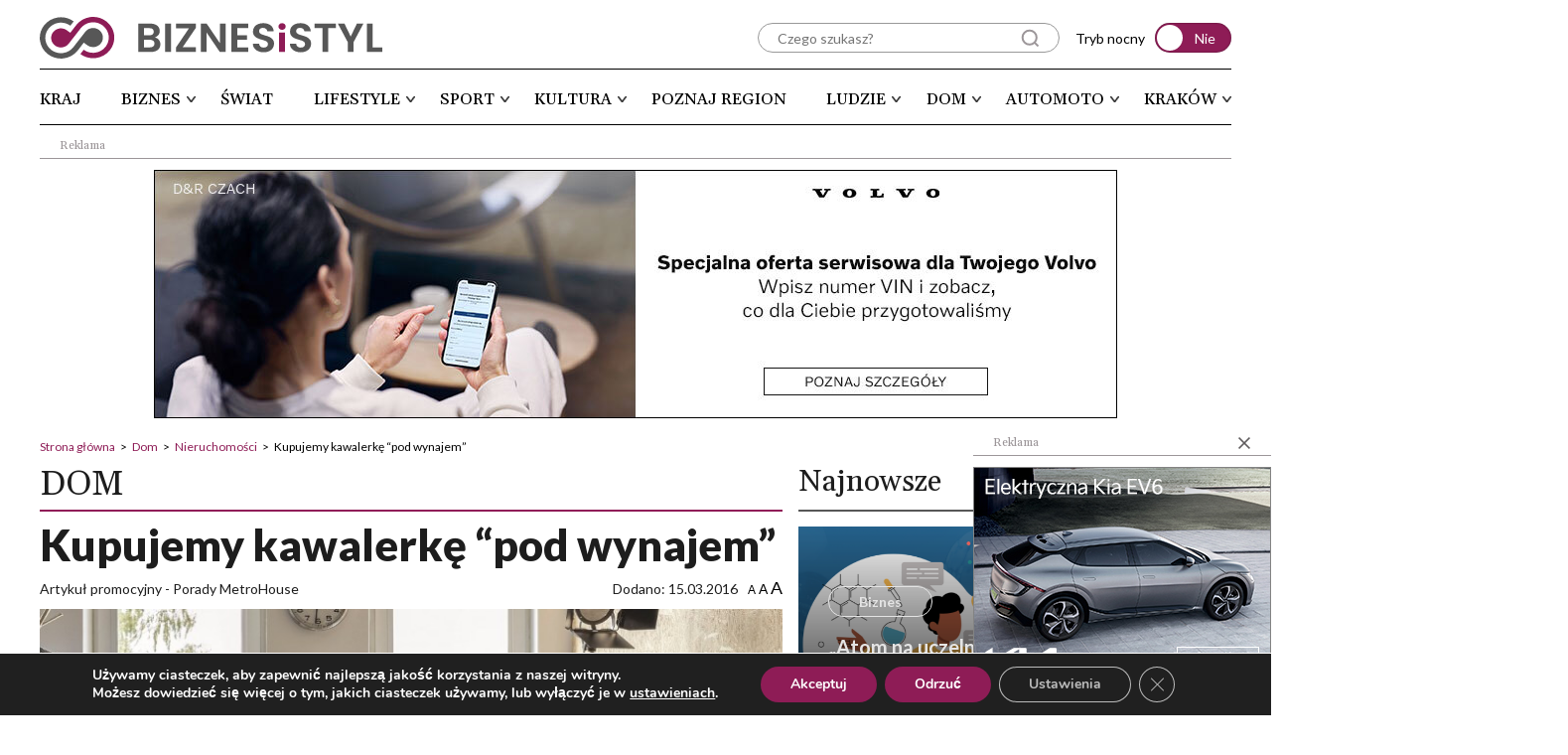

--- FILE ---
content_type: text/html; charset=UTF-8
request_url: https://biznesistyl.pl/dom/nieruchomosci/4071_kupujemy-kawalerke-pod-wynajem.html
body_size: 31581
content:


<!doctype html>
<html lang="pl-PL">
<head>
    <meta charset="UTF-8">
    <meta http-equiv="X-UA-Compatible" content="IE=edge"/>
    <meta name="viewport" content="width=device-width, initial-scale=1.0"/>
    <link rel="preconnect" href="https://fonts.googleapis.com">
    <link rel="preconnect" href="https://fonts.gstatic.com" crossorigin>
    <link href="https://fonts.googleapis.com/css2?family=Lato:ital,wght@0,300;0,400;0,700;0,900;1,300;1,400;1,700;1,900&family=Gelasio:ital,wght@0,400;0,500;0,600;0,700;1,400;1,500;1,600;1,700&display=swap" rel="stylesheet">
    <link rel="stylesheet" href="https://cdnjs.cloudflare.com/ajax/libs/font-awesome/6.2.0/css/all.min.css" />
    <link rel="stylesheet" href="https://cdnjs.cloudflare.com/ajax/libs/OwlCarousel2/2.3.4/assets/owl.carousel.min.css">
    <link rel="stylesheet" href="https://cdnjs.cloudflare.com/ajax/libs/OwlCarousel2/2.3.4/assets/owl.theme.default.min.css">
    <link rel="stylesheet" href="https://cdnjs.cloudflare.com/ajax/libs/splidejs/4.1.4/css/splide.min.css" />
    <link rel="stylesheet" href="https://cdnjs.cloudflare.com/ajax/libs/splidejs/4.1.4/css/splide-core.min.css" />
    <link rel="stylesheet" href="https://cdn.jsdelivr.net/npm/@fancyapps/ui/dist/fancybox.css" />
    <!-- Google tag (gtag.js) -->
    <script async src="https://www.googletagmanager.com/gtag/js?id=UA-56512765-1"></script>
    <script>
    window.dataLayer = window.dataLayer || [];
    function gtag(){dataLayer.push(arguments);}
    gtag('js', new Date());

    gtag('config', 'UA-56512765-1');
    </script>
    <!-- Google tag (gtag.js) --> 
    <script async src="https://www.googletagmanager.com/gtag/js?id=G-V282Z5Q49W"></script> 
    <script> window.dataLayer = window.dataLayer || []; function gtag(){dataLayer.push(arguments);} gtag('js', new Date()); gtag('config', 'G-V282Z5Q49W'); 
    </script>
    <meta name="google-site-verification" content="Oynw4gqyRe7CiY_gAUYswg5qRoGTD2L75d2q7Pv72yw" />
			<style type="text/css">
					.heateor_sss_button_instagram span.heateor_sss_svg,a.heateor_sss_instagram span.heateor_sss_svg{background:radial-gradient(circle at 30% 107%,#fdf497 0,#fdf497 5%,#fd5949 45%,#d6249f 60%,#285aeb 90%)}
											.heateor_sss_horizontal_sharing .heateor_sss_svg,.heateor_sss_standard_follow_icons_container .heateor_sss_svg{
							color: #fff;
						border-width: 0px;
			border-style: solid;
			border-color: transparent;
		}
					.heateor_sss_horizontal_sharing .heateorSssTCBackground{
				color:#666;
			}
					.heateor_sss_horizontal_sharing span.heateor_sss_svg:hover,.heateor_sss_standard_follow_icons_container span.heateor_sss_svg:hover{
						border-color: transparent;
		}
		.heateor_sss_vertical_sharing span.heateor_sss_svg,.heateor_sss_floating_follow_icons_container span.heateor_sss_svg{
							color: #fff;
						border-width: 0px;
			border-style: solid;
			border-color: transparent;
		}
				.heateor_sss_vertical_sharing .heateorSssTCBackground{
			color:#666;
		}
						.heateor_sss_vertical_sharing span.heateor_sss_svg:hover,.heateor_sss_floating_follow_icons_container span.heateor_sss_svg:hover{
						border-color: transparent;
		}
		@media screen and (max-width:783px) {.heateor_sss_vertical_sharing{display:none!important}}div.heateor_sss_sharing_title{text-align:center}div.heateor_sss_sharing_ul{width:100%;text-align:center;}div.heateor_sss_horizontal_sharing div.heateor_sss_sharing_ul a{float:none!important;display:inline-block;}		</style>
		<meta name='robots' content='index, follow, max-image-preview:large, max-snippet:-1, max-video-preview:-1' />

	<!-- This site is optimized with the Yoast SEO plugin v20.7 - https://yoast.com/wordpress/plugins/seo/ -->
	<title>Kupujemy kawalerkę &quot;pod wynajem&quot;</title>
	<link rel="canonical" href="https://biznesistyl.pl/dom/nieruchomosci/4071_kupujemy-kawalerke-pod-wynajem.html" />
	<meta property="og:locale" content="pl_PL" />
	<meta property="og:type" content="article" />
	<meta property="og:title" content="Kupujemy kawalerkę &quot;pod wynajem&quot;" />
	<meta property="og:description" content="Porady Metrohouse &#8211; kupujemy kawalerkę &nbsp;&bdquo;pod wynajem&rdquo;&nbsp; &nbsp; Rada 1: &nbsp;Postaw na mniejsze metraże&nbsp; &nbsp; Wybierając kawalerkę należy nastawić się na niewielki metraż. W Polsce nadal wynajmujemy nie metry kwadratowe, ale pokoje. Dlatego niezależnie od tego, czy mieszkanie ma 28 czy 34 m kw., możliwa do uzyskania kwota czynszu najmu może być identyczna. Zakup większego [&hellip;]" />
	<meta property="og:url" content="https://biznesistyl.pl/dom/nieruchomosci/4071_kupujemy-kawalerke-pod-wynajem.html" />
	<meta property="og:site_name" content="Biznes i Styl" />
	<meta property="article:published_time" content="2016-03-15T07:43:37+00:00" />
	<meta property="article:modified_time" content="2023-05-22T12:37:45+00:00" />
	<meta property="og:image" content="https://biznesistyl.pl/app/uploads/2023/03/25552_BiS.jpg" />
	<meta property="og:image:width" content="761" />
	<meta property="og:image:height" content="400" />
	<meta property="og:image:type" content="image/jpeg" />
	<meta name="author" content="Artykuł Partnera" />
	<meta name="twitter:card" content="summary_large_image" />
	<meta name="twitter:label1" content="Napisane przez" />
	<meta name="twitter:data1" content="Artykuł Partnera" />
	<meta name="twitter:label2" content="Szacowany czas czytania" />
	<meta name="twitter:data2" content="2 minuty" />
	<script type="application/ld+json" class="yoast-schema-graph">{"@context":"https://schema.org","@graph":[{"@type":"Article","@id":"https://biznesistyl.pl/dom/nieruchomosci/4071_kupujemy-kawalerke-pod-wynajem.html#article","isPartOf":{"@id":"https://biznesistyl.pl/dom/nieruchomosci/4071_kupujemy-kawalerke-pod-wynajem.html"},"author":{"name":"Artykuł Partnera","@id":"https://biznesistyl.pl/#/schema/person/8083f3d7017fe60c486e3f4c3bde797b"},"headline":"Kupujemy kawalerkę &#8220;pod wynajem&#8221;","datePublished":"2016-03-15T07:43:37+00:00","dateModified":"2023-05-22T12:37:45+00:00","mainEntityOfPage":{"@id":"https://biznesistyl.pl/dom/nieruchomosci/4071_kupujemy-kawalerke-pod-wynajem.html"},"wordCount":357,"commentCount":0,"publisher":{"@id":"https://biznesistyl.pl/#organization"},"image":{"@id":"https://biznesistyl.pl/dom/nieruchomosci/4071_kupujemy-kawalerke-pod-wynajem.html#primaryimage"},"thumbnailUrl":"https://biznesistyl.pl/app/uploads/2023/03/25552_BiS.jpg","keywords":["kawalerka pod wynajem","kupujemy kawalerkę","porady metrohouse","MetroHouse","najem mieszkań","mieszkanie do remontu","jak wynająć kawalerkę","kawalerka"],"articleSection":["Nieruchomości"],"inLanguage":"pl-PL","potentialAction":[{"@type":"CommentAction","name":"Comment","target":["https://biznesistyl.pl/dom/nieruchomosci/4071_kupujemy-kawalerke-pod-wynajem.html#respond"]}]},{"@type":"WebPage","@id":"https://biznesistyl.pl/dom/nieruchomosci/4071_kupujemy-kawalerke-pod-wynajem.html","url":"https://biznesistyl.pl/dom/nieruchomosci/4071_kupujemy-kawalerke-pod-wynajem.html","name":"Kupujemy kawalerkę \"pod wynajem\"","isPartOf":{"@id":"https://biznesistyl.pl/#website"},"primaryImageOfPage":{"@id":"https://biznesistyl.pl/dom/nieruchomosci/4071_kupujemy-kawalerke-pod-wynajem.html#primaryimage"},"image":{"@id":"https://biznesistyl.pl/dom/nieruchomosci/4071_kupujemy-kawalerke-pod-wynajem.html#primaryimage"},"thumbnailUrl":"https://biznesistyl.pl/app/uploads/2023/03/25552_BiS.jpg","datePublished":"2016-03-15T07:43:37+00:00","dateModified":"2023-05-22T12:37:45+00:00","breadcrumb":{"@id":"https://biznesistyl.pl/dom/nieruchomosci/4071_kupujemy-kawalerke-pod-wynajem.html#breadcrumb"},"inLanguage":"pl-PL","potentialAction":[{"@type":"ReadAction","target":["https://biznesistyl.pl/dom/nieruchomosci/4071_kupujemy-kawalerke-pod-wynajem.html"]}]},{"@type":"ImageObject","inLanguage":"pl-PL","@id":"https://biznesistyl.pl/dom/nieruchomosci/4071_kupujemy-kawalerke-pod-wynajem.html#primaryimage","url":"https://biznesistyl.pl/app/uploads/2023/03/25552_BiS.jpg","contentUrl":"https://biznesistyl.pl/app/uploads/2023/03/25552_BiS.jpg","width":761,"height":400},{"@type":"BreadcrumbList","@id":"https://biznesistyl.pl/dom/nieruchomosci/4071_kupujemy-kawalerke-pod-wynajem.html#breadcrumb","itemListElement":[{"@type":"ListItem","position":1,"name":"Strona główna","item":"https://biznesistyl.pl/"},{"@type":"ListItem","position":2,"name":"Kupujemy kawalerkę &#8220;pod wynajem&#8221;"}]},{"@type":"WebSite","@id":"https://biznesistyl.pl/#website","url":"https://biznesistyl.pl/","name":"Biznes i Styl - podkarpacki portal opinii","description":"podkarpacki portal opinii","publisher":{"@id":"https://biznesistyl.pl/#organization"},"potentialAction":[{"@type":"SearchAction","target":{"@type":"EntryPoint","urlTemplate":"https://biznesistyl.pl/?s={search_term_string}"},"query-input":"required name=search_term_string"}],"inLanguage":"pl-PL"},{"@type":"Organization","@id":"https://biznesistyl.pl/#organization","name":"Biznes i Styl - podkarpacki portal opinii","url":"https://biznesistyl.pl/","logo":{"@type":"ImageObject","inLanguage":"pl-PL","@id":"https://biznesistyl.pl/#/schema/logo/image/","url":"https://biznesistyl.pl/app/uploads/2023/02/biznesistyl-logo.svg","contentUrl":"https://biznesistyl.pl/app/uploads/2023/02/biznesistyl-logo.svg","caption":"Biznes i Styl - podkarpacki portal opinii"},"image":{"@id":"https://biznesistyl.pl/#/schema/logo/image/"}},{"@type":"Person","@id":"https://biznesistyl.pl/#/schema/person/8083f3d7017fe60c486e3f4c3bde797b","name":"Artykuł Partnera","image":{"@type":"ImageObject","inLanguage":"pl-PL","@id":"https://biznesistyl.pl/#/schema/person/image/","url":"https://secure.gravatar.com/avatar/9f8b56ce829885c9186a0f788e873694?s=96&d=mm&r=g","contentUrl":"https://secure.gravatar.com/avatar/9f8b56ce829885c9186a0f788e873694?s=96&d=mm&r=g","caption":"Artykuł Partnera"},"sameAs":["https://mazuryk-e.weblorem.com"],"url":"https://biznesistyl.pl/author/weblorem_eugene"}]}</script>
	<!-- / Yoast SEO plugin. -->


<link rel='dns-prefetch' href='//cdnjs.cloudflare.com' />
<link rel='dns-prefetch' href='//use.typekit.net' />
<!-- biznesistyl.pl is managing ads with Advanced Ads 1.43.0 --><script id="bizne-ready">
			window.advanced_ads_ready=function(e,a){a=a||"complete";var d=function(e){return"interactive"===a?"loading"!==e:"complete"===e};d(document.readyState)?e():document.addEventListener("readystatechange",(function(a){d(a.target.readyState)&&e()}),{once:"interactive"===a})},window.advanced_ads_ready_queue=window.advanced_ads_ready_queue||[];		</script>
		<link rel='stylesheet' id='sweetalert2-css' href='https://biznesistyl.pl/app/plugins/user-registration/assets/css/sweetalert2/sweetalert2.min.css?ver=10.16.7' media='all' />
<link rel='stylesheet' id='user-registration-general-css' href='https://biznesistyl.pl/app/plugins/user-registration/assets/css/user-registration.css?ver=2.3.5' media='all' />
<link rel='stylesheet' id='user-registration-smallscreen-css' href='https://biznesistyl.pl/app/plugins/user-registration/assets/css/user-registration-smallscreen.css?ver=2.3.5' media='only screen and (max-width: 768px)' />
<link rel='stylesheet' id='user-registration-my-account-layout-css' href='https://biznesistyl.pl/app/plugins/user-registration/assets/css/my-account-layout.css?ver=2.3.5' media='all' />
<link rel='stylesheet' id='dashicons-css' href='https://biznesistyl.pl/wp/wp-includes/css/dashicons.min.css?ver=6.2' media='all' />
<link rel='stylesheet' id='wp-block-library-css' href='https://biznesistyl.pl/wp/wp-includes/css/dist/block-library/style.min.css?ver=6.2' media='all' />
<link rel='stylesheet' id='classic-theme-styles-css' href='https://biznesistyl.pl/wp/wp-includes/css/classic-themes.min.css?ver=6.2' media='all' />
<style id='global-styles-inline-css'>
body{--wp--preset--color--black: #000000;--wp--preset--color--cyan-bluish-gray: #abb8c3;--wp--preset--color--white: #ffffff;--wp--preset--color--pale-pink: #f78da7;--wp--preset--color--vivid-red: #cf2e2e;--wp--preset--color--luminous-vivid-orange: #ff6900;--wp--preset--color--luminous-vivid-amber: #fcb900;--wp--preset--color--light-green-cyan: #7bdcb5;--wp--preset--color--vivid-green-cyan: #00d084;--wp--preset--color--pale-cyan-blue: #8ed1fc;--wp--preset--color--vivid-cyan-blue: #0693e3;--wp--preset--color--vivid-purple: #9b51e0;--wp--preset--gradient--vivid-cyan-blue-to-vivid-purple: linear-gradient(135deg,rgba(6,147,227,1) 0%,rgb(155,81,224) 100%);--wp--preset--gradient--light-green-cyan-to-vivid-green-cyan: linear-gradient(135deg,rgb(122,220,180) 0%,rgb(0,208,130) 100%);--wp--preset--gradient--luminous-vivid-amber-to-luminous-vivid-orange: linear-gradient(135deg,rgba(252,185,0,1) 0%,rgba(255,105,0,1) 100%);--wp--preset--gradient--luminous-vivid-orange-to-vivid-red: linear-gradient(135deg,rgba(255,105,0,1) 0%,rgb(207,46,46) 100%);--wp--preset--gradient--very-light-gray-to-cyan-bluish-gray: linear-gradient(135deg,rgb(238,238,238) 0%,rgb(169,184,195) 100%);--wp--preset--gradient--cool-to-warm-spectrum: linear-gradient(135deg,rgb(74,234,220) 0%,rgb(151,120,209) 20%,rgb(207,42,186) 40%,rgb(238,44,130) 60%,rgb(251,105,98) 80%,rgb(254,248,76) 100%);--wp--preset--gradient--blush-light-purple: linear-gradient(135deg,rgb(255,206,236) 0%,rgb(152,150,240) 100%);--wp--preset--gradient--blush-bordeaux: linear-gradient(135deg,rgb(254,205,165) 0%,rgb(254,45,45) 50%,rgb(107,0,62) 100%);--wp--preset--gradient--luminous-dusk: linear-gradient(135deg,rgb(255,203,112) 0%,rgb(199,81,192) 50%,rgb(65,88,208) 100%);--wp--preset--gradient--pale-ocean: linear-gradient(135deg,rgb(255,245,203) 0%,rgb(182,227,212) 50%,rgb(51,167,181) 100%);--wp--preset--gradient--electric-grass: linear-gradient(135deg,rgb(202,248,128) 0%,rgb(113,206,126) 100%);--wp--preset--gradient--midnight: linear-gradient(135deg,rgb(2,3,129) 0%,rgb(40,116,252) 100%);--wp--preset--duotone--dark-grayscale: url('#wp-duotone-dark-grayscale');--wp--preset--duotone--grayscale: url('#wp-duotone-grayscale');--wp--preset--duotone--purple-yellow: url('#wp-duotone-purple-yellow');--wp--preset--duotone--blue-red: url('#wp-duotone-blue-red');--wp--preset--duotone--midnight: url('#wp-duotone-midnight');--wp--preset--duotone--magenta-yellow: url('#wp-duotone-magenta-yellow');--wp--preset--duotone--purple-green: url('#wp-duotone-purple-green');--wp--preset--duotone--blue-orange: url('#wp-duotone-blue-orange');--wp--preset--font-size--small: 13px;--wp--preset--font-size--medium: 20px;--wp--preset--font-size--large: 36px;--wp--preset--font-size--x-large: 42px;--wp--preset--spacing--20: 0.44rem;--wp--preset--spacing--30: 0.67rem;--wp--preset--spacing--40: 1rem;--wp--preset--spacing--50: 1.5rem;--wp--preset--spacing--60: 2.25rem;--wp--preset--spacing--70: 3.38rem;--wp--preset--spacing--80: 5.06rem;--wp--preset--shadow--natural: 6px 6px 9px rgba(0, 0, 0, 0.2);--wp--preset--shadow--deep: 12px 12px 50px rgba(0, 0, 0, 0.4);--wp--preset--shadow--sharp: 6px 6px 0px rgba(0, 0, 0, 0.2);--wp--preset--shadow--outlined: 6px 6px 0px -3px rgba(255, 255, 255, 1), 6px 6px rgba(0, 0, 0, 1);--wp--preset--shadow--crisp: 6px 6px 0px rgba(0, 0, 0, 1);}:where(.is-layout-flex){gap: 0.5em;}body .is-layout-flow > .alignleft{float: left;margin-inline-start: 0;margin-inline-end: 2em;}body .is-layout-flow > .alignright{float: right;margin-inline-start: 2em;margin-inline-end: 0;}body .is-layout-flow > .aligncenter{margin-left: auto !important;margin-right: auto !important;}body .is-layout-constrained > .alignleft{float: left;margin-inline-start: 0;margin-inline-end: 2em;}body .is-layout-constrained > .alignright{float: right;margin-inline-start: 2em;margin-inline-end: 0;}body .is-layout-constrained > .aligncenter{margin-left: auto !important;margin-right: auto !important;}body .is-layout-constrained > :where(:not(.alignleft):not(.alignright):not(.alignfull)){max-width: var(--wp--style--global--content-size);margin-left: auto !important;margin-right: auto !important;}body .is-layout-constrained > .alignwide{max-width: var(--wp--style--global--wide-size);}body .is-layout-flex{display: flex;}body .is-layout-flex{flex-wrap: wrap;align-items: center;}body .is-layout-flex > *{margin: 0;}:where(.wp-block-columns.is-layout-flex){gap: 2em;}.has-black-color{color: var(--wp--preset--color--black) !important;}.has-cyan-bluish-gray-color{color: var(--wp--preset--color--cyan-bluish-gray) !important;}.has-white-color{color: var(--wp--preset--color--white) !important;}.has-pale-pink-color{color: var(--wp--preset--color--pale-pink) !important;}.has-vivid-red-color{color: var(--wp--preset--color--vivid-red) !important;}.has-luminous-vivid-orange-color{color: var(--wp--preset--color--luminous-vivid-orange) !important;}.has-luminous-vivid-amber-color{color: var(--wp--preset--color--luminous-vivid-amber) !important;}.has-light-green-cyan-color{color: var(--wp--preset--color--light-green-cyan) !important;}.has-vivid-green-cyan-color{color: var(--wp--preset--color--vivid-green-cyan) !important;}.has-pale-cyan-blue-color{color: var(--wp--preset--color--pale-cyan-blue) !important;}.has-vivid-cyan-blue-color{color: var(--wp--preset--color--vivid-cyan-blue) !important;}.has-vivid-purple-color{color: var(--wp--preset--color--vivid-purple) !important;}.has-black-background-color{background-color: var(--wp--preset--color--black) !important;}.has-cyan-bluish-gray-background-color{background-color: var(--wp--preset--color--cyan-bluish-gray) !important;}.has-white-background-color{background-color: var(--wp--preset--color--white) !important;}.has-pale-pink-background-color{background-color: var(--wp--preset--color--pale-pink) !important;}.has-vivid-red-background-color{background-color: var(--wp--preset--color--vivid-red) !important;}.has-luminous-vivid-orange-background-color{background-color: var(--wp--preset--color--luminous-vivid-orange) !important;}.has-luminous-vivid-amber-background-color{background-color: var(--wp--preset--color--luminous-vivid-amber) !important;}.has-light-green-cyan-background-color{background-color: var(--wp--preset--color--light-green-cyan) !important;}.has-vivid-green-cyan-background-color{background-color: var(--wp--preset--color--vivid-green-cyan) !important;}.has-pale-cyan-blue-background-color{background-color: var(--wp--preset--color--pale-cyan-blue) !important;}.has-vivid-cyan-blue-background-color{background-color: var(--wp--preset--color--vivid-cyan-blue) !important;}.has-vivid-purple-background-color{background-color: var(--wp--preset--color--vivid-purple) !important;}.has-black-border-color{border-color: var(--wp--preset--color--black) !important;}.has-cyan-bluish-gray-border-color{border-color: var(--wp--preset--color--cyan-bluish-gray) !important;}.has-white-border-color{border-color: var(--wp--preset--color--white) !important;}.has-pale-pink-border-color{border-color: var(--wp--preset--color--pale-pink) !important;}.has-vivid-red-border-color{border-color: var(--wp--preset--color--vivid-red) !important;}.has-luminous-vivid-orange-border-color{border-color: var(--wp--preset--color--luminous-vivid-orange) !important;}.has-luminous-vivid-amber-border-color{border-color: var(--wp--preset--color--luminous-vivid-amber) !important;}.has-light-green-cyan-border-color{border-color: var(--wp--preset--color--light-green-cyan) !important;}.has-vivid-green-cyan-border-color{border-color: var(--wp--preset--color--vivid-green-cyan) !important;}.has-pale-cyan-blue-border-color{border-color: var(--wp--preset--color--pale-cyan-blue) !important;}.has-vivid-cyan-blue-border-color{border-color: var(--wp--preset--color--vivid-cyan-blue) !important;}.has-vivid-purple-border-color{border-color: var(--wp--preset--color--vivid-purple) !important;}.has-vivid-cyan-blue-to-vivid-purple-gradient-background{background: var(--wp--preset--gradient--vivid-cyan-blue-to-vivid-purple) !important;}.has-light-green-cyan-to-vivid-green-cyan-gradient-background{background: var(--wp--preset--gradient--light-green-cyan-to-vivid-green-cyan) !important;}.has-luminous-vivid-amber-to-luminous-vivid-orange-gradient-background{background: var(--wp--preset--gradient--luminous-vivid-amber-to-luminous-vivid-orange) !important;}.has-luminous-vivid-orange-to-vivid-red-gradient-background{background: var(--wp--preset--gradient--luminous-vivid-orange-to-vivid-red) !important;}.has-very-light-gray-to-cyan-bluish-gray-gradient-background{background: var(--wp--preset--gradient--very-light-gray-to-cyan-bluish-gray) !important;}.has-cool-to-warm-spectrum-gradient-background{background: var(--wp--preset--gradient--cool-to-warm-spectrum) !important;}.has-blush-light-purple-gradient-background{background: var(--wp--preset--gradient--blush-light-purple) !important;}.has-blush-bordeaux-gradient-background{background: var(--wp--preset--gradient--blush-bordeaux) !important;}.has-luminous-dusk-gradient-background{background: var(--wp--preset--gradient--luminous-dusk) !important;}.has-pale-ocean-gradient-background{background: var(--wp--preset--gradient--pale-ocean) !important;}.has-electric-grass-gradient-background{background: var(--wp--preset--gradient--electric-grass) !important;}.has-midnight-gradient-background{background: var(--wp--preset--gradient--midnight) !important;}.has-small-font-size{font-size: var(--wp--preset--font-size--small) !important;}.has-medium-font-size{font-size: var(--wp--preset--font-size--medium) !important;}.has-large-font-size{font-size: var(--wp--preset--font-size--large) !important;}.has-x-large-font-size{font-size: var(--wp--preset--font-size--x-large) !important;}
.wp-block-navigation a:where(:not(.wp-element-button)){color: inherit;}
:where(.wp-block-columns.is-layout-flex){gap: 2em;}
.wp-block-pullquote{font-size: 1.5em;line-height: 1.6;}
</style>
<link rel='stylesheet' id='ald-styles-css' href='https://biznesistyl.pl/app/plugins/ajax-load-more-anything/assets/css/styles.css?ver=3.3.1' media='all' />
<link rel='stylesheet' id='contact-form-7-css' href='https://biznesistyl.pl/app/plugins/contact-form-7/includes/css/styles.css?ver=5.7.6' media='all' />
<link rel='stylesheet' id='t4bnewsticker-css' href='https://biznesistyl.pl/app/plugins/t4b-news-ticker/assets/css/t4bnewsticker.css?ver=1.2.8' media='all' />
<link rel='stylesheet' id='wl-styles-css' href='https://biznesistyl.pl/app/themes/business-and-style/style.css?ver=1.5' media='all' />
<link rel='stylesheet' id='fonts.adobe-css' href='https://use.typekit.net/izl6duo.css?ver=1.5' media='all' />
<link rel='stylesheet' id='wl-styles-main-css' href='https://biznesistyl.pl/app/themes/business-and-style/assets/css/style.css?ver=1.5' media='all' />
<link rel='stylesheet' id='heateor_sss_frontend_css-css' href='https://biznesistyl.pl/app/plugins/sassy-social-share/public/css/sassy-social-share-public.css?ver=3.3.46' media='all' />
<link rel='stylesheet' id='moove_gdpr_frontend-css' href='https://biznesistyl.pl/app/plugins/gdpr-cookie-compliance/dist/styles/gdpr-main.css?ver=4.12.2' media='all' />
<style id='moove_gdpr_frontend-inline-css'>
#moove_gdpr_cookie_modal,#moove_gdpr_cookie_info_bar,.gdpr_cookie_settings_shortcode_content{font-family:Nunito,sans-serif}#moove_gdpr_save_popup_settings_button{background-color:#373737;color:#fff}#moove_gdpr_save_popup_settings_button:hover{background-color:#000}#moove_gdpr_cookie_info_bar .moove-gdpr-info-bar-container .moove-gdpr-info-bar-content a.mgbutton,#moove_gdpr_cookie_info_bar .moove-gdpr-info-bar-container .moove-gdpr-info-bar-content button.mgbutton{background-color:#8e1c56}#moove_gdpr_cookie_modal .moove-gdpr-modal-content .moove-gdpr-modal-footer-content .moove-gdpr-button-holder a.mgbutton,#moove_gdpr_cookie_modal .moove-gdpr-modal-content .moove-gdpr-modal-footer-content .moove-gdpr-button-holder button.mgbutton,.gdpr_cookie_settings_shortcode_content .gdpr-shr-button.button-green{background-color:#8e1c56;border-color:#8e1c56}#moove_gdpr_cookie_modal .moove-gdpr-modal-content .moove-gdpr-modal-footer-content .moove-gdpr-button-holder a.mgbutton:hover,#moove_gdpr_cookie_modal .moove-gdpr-modal-content .moove-gdpr-modal-footer-content .moove-gdpr-button-holder button.mgbutton:hover,.gdpr_cookie_settings_shortcode_content .gdpr-shr-button.button-green:hover{background-color:#fff;color:#8e1c56}#moove_gdpr_cookie_modal .moove-gdpr-modal-content .moove-gdpr-modal-close i,#moove_gdpr_cookie_modal .moove-gdpr-modal-content .moove-gdpr-modal-close span.gdpr-icon{background-color:#8e1c56;border:1px solid #8e1c56}#moove_gdpr_cookie_info_bar span.change-settings-button.focus-g,#moove_gdpr_cookie_info_bar span.change-settings-button:focus{-webkit-box-shadow:0 0 1px 3px #8e1c56;-moz-box-shadow:0 0 1px 3px #8e1c56;box-shadow:0 0 1px 3px #8e1c56}#moove_gdpr_cookie_modal .moove-gdpr-modal-content .moove-gdpr-modal-close i:hover,#moove_gdpr_cookie_modal .moove-gdpr-modal-content .moove-gdpr-modal-close span.gdpr-icon:hover,#moove_gdpr_cookie_info_bar span[data-href]>u.change-settings-button{color:#8e1c56}#moove_gdpr_cookie_modal .moove-gdpr-modal-content .moove-gdpr-modal-left-content #moove-gdpr-menu li.menu-item-selected a span.gdpr-icon,#moove_gdpr_cookie_modal .moove-gdpr-modal-content .moove-gdpr-modal-left-content #moove-gdpr-menu li.menu-item-selected button span.gdpr-icon{color:inherit}#moove_gdpr_cookie_modal .moove-gdpr-modal-content .moove-gdpr-modal-left-content #moove-gdpr-menu li a span.gdpr-icon,#moove_gdpr_cookie_modal .moove-gdpr-modal-content .moove-gdpr-modal-left-content #moove-gdpr-menu li button span.gdpr-icon{color:inherit}#moove_gdpr_cookie_modal .gdpr-acc-link{line-height:0;font-size:0;color:transparent;position:absolute}#moove_gdpr_cookie_modal .moove-gdpr-modal-content .moove-gdpr-modal-close:hover i,#moove_gdpr_cookie_modal .moove-gdpr-modal-content .moove-gdpr-modal-left-content #moove-gdpr-menu li a,#moove_gdpr_cookie_modal .moove-gdpr-modal-content .moove-gdpr-modal-left-content #moove-gdpr-menu li button,#moove_gdpr_cookie_modal .moove-gdpr-modal-content .moove-gdpr-modal-left-content #moove-gdpr-menu li button i,#moove_gdpr_cookie_modal .moove-gdpr-modal-content .moove-gdpr-modal-left-content #moove-gdpr-menu li a i,#moove_gdpr_cookie_modal .moove-gdpr-modal-content .moove-gdpr-tab-main .moove-gdpr-tab-main-content a:hover,#moove_gdpr_cookie_info_bar.moove-gdpr-dark-scheme .moove-gdpr-info-bar-container .moove-gdpr-info-bar-content a.mgbutton:hover,#moove_gdpr_cookie_info_bar.moove-gdpr-dark-scheme .moove-gdpr-info-bar-container .moove-gdpr-info-bar-content button.mgbutton:hover,#moove_gdpr_cookie_info_bar.moove-gdpr-dark-scheme .moove-gdpr-info-bar-container .moove-gdpr-info-bar-content a:hover,#moove_gdpr_cookie_info_bar.moove-gdpr-dark-scheme .moove-gdpr-info-bar-container .moove-gdpr-info-bar-content button:hover,#moove_gdpr_cookie_info_bar.moove-gdpr-dark-scheme .moove-gdpr-info-bar-container .moove-gdpr-info-bar-content span.change-settings-button:hover,#moove_gdpr_cookie_info_bar.moove-gdpr-dark-scheme .moove-gdpr-info-bar-container .moove-gdpr-info-bar-content u.change-settings-button:hover,#moove_gdpr_cookie_info_bar span[data-href]>u.change-settings-button,#moove_gdpr_cookie_info_bar.moove-gdpr-dark-scheme .moove-gdpr-info-bar-container .moove-gdpr-info-bar-content a.mgbutton.focus-g,#moove_gdpr_cookie_info_bar.moove-gdpr-dark-scheme .moove-gdpr-info-bar-container .moove-gdpr-info-bar-content button.mgbutton.focus-g,#moove_gdpr_cookie_info_bar.moove-gdpr-dark-scheme .moove-gdpr-info-bar-container .moove-gdpr-info-bar-content a.focus-g,#moove_gdpr_cookie_info_bar.moove-gdpr-dark-scheme .moove-gdpr-info-bar-container .moove-gdpr-info-bar-content button.focus-g,#moove_gdpr_cookie_info_bar.moove-gdpr-dark-scheme .moove-gdpr-info-bar-container .moove-gdpr-info-bar-content a.mgbutton:focus,#moove_gdpr_cookie_info_bar.moove-gdpr-dark-scheme .moove-gdpr-info-bar-container .moove-gdpr-info-bar-content button.mgbutton:focus,#moove_gdpr_cookie_info_bar.moove-gdpr-dark-scheme .moove-gdpr-info-bar-container .moove-gdpr-info-bar-content a:focus,#moove_gdpr_cookie_info_bar.moove-gdpr-dark-scheme .moove-gdpr-info-bar-container .moove-gdpr-info-bar-content button:focus,#moove_gdpr_cookie_info_bar.moove-gdpr-dark-scheme .moove-gdpr-info-bar-container .moove-gdpr-info-bar-content span.change-settings-button.focus-g,span.change-settings-button:focus,#moove_gdpr_cookie_info_bar.moove-gdpr-dark-scheme .moove-gdpr-info-bar-container .moove-gdpr-info-bar-content u.change-settings-button.focus-g,#moove_gdpr_cookie_info_bar.moove-gdpr-dark-scheme .moove-gdpr-info-bar-container .moove-gdpr-info-bar-content u.change-settings-button:focus{color:#8e1c56}#moove_gdpr_cookie_modal.gdpr_lightbox-hide{display:none}
</style>
<script src='https://cdnjs.cloudflare.com/ajax/libs/jquery/3.6.3/jquery.min.js?ver=1.5' id='jquery-js'></script>
<script id='ald-scripts-js-extra'>
var ald_params = {"nonce":"9dabf43a36","ajaxurl":"https:\/\/biznesistyl.pl\/wp\/wp-admin\/admin-ajax.php","ald_pro":"0"};
</script>
<script src='https://biznesistyl.pl/app/plugins/ajax-load-more-anything/assets/js/scripts.js?ver=3.3.1' id='ald-scripts-js'></script>
<script id='advanced-ads-advanced-js-js-extra'>
var advads_options = {"blog_id":"1","privacy":{"enabled":false,"state":"not_needed"}};
</script>
<script src='https://biznesistyl.pl/app/plugins/advanced-ads/public/assets/js/advanced.min.js?ver=1.43.0' id='advanced-ads-advanced-js-js'></script>
<link rel="https://api.w.org/" href="https://biznesistyl.pl/wp-json/" /><link rel="alternate" type="application/json" href="https://biznesistyl.pl/wp-json/wp/v2/posts/11533" /><link rel="EditURI" type="application/rsd+xml" title="RSD" href="https://biznesistyl.pl/wp/xmlrpc.php?rsd" />
<link rel="wlwmanifest" type="application/wlwmanifest+xml" href="https://biznesistyl.pl/wp/wp-includes/wlwmanifest.xml" />
<meta name="generator" content="WordPress 6.2" />
<link rel='shortlink' href='https://biznesistyl.pl/?p=11533' />
<link rel="alternate" type="application/json+oembed" href="https://biznesistyl.pl/wp-json/oembed/1.0/embed?url=https%3A%2F%2Fbiznesistyl.pl%2Fdom%2Fnieruchomosci%2F4071_kupujemy-kawalerke-pod-wynajem.html" />
<link rel="alternate" type="text/xml+oembed" href="https://biznesistyl.pl/wp-json/oembed/1.0/embed?url=https%3A%2F%2Fbiznesistyl.pl%2Fdom%2Fnieruchomosci%2F4071_kupujemy-kawalerke-pod-wynajem.html&#038;format=xml" />
<script type="text/javascript">
		var advadsCfpQueue = [];
		var advadsCfpAd = function( adID ){
			if ( 'undefined' == typeof advadsProCfp ) { advadsCfpQueue.push( adID ) } else { advadsProCfp.addElement( adID ) }
		};
		</script>
		<link rel="icon" href="https://biznesistyl.pl/app/uploads/2023/02/cropped-biznesistyl-favicon-32x32.png" sizes="32x32" />
<link rel="icon" href="https://biznesistyl.pl/app/uploads/2023/02/cropped-biznesistyl-favicon-192x192.png" sizes="192x192" />
<link rel="apple-touch-icon" href="https://biznesistyl.pl/app/uploads/2023/02/cropped-biznesistyl-favicon-180x180.png" />
<meta name="msapplication-TileImage" content="https://biznesistyl.pl/app/uploads/2023/02/cropped-biznesistyl-favicon-270x270.png" />
<style type="text/css">body.single-post .single__left-popular .categorysec__left-mainitem{display:none}{visibility:hidden}</style>
</head>

<body class="post-template-default single single-post postid-11533 single-format-standard wp-custom-logo user-registration-page">

<svg xmlns="http://www.w3.org/2000/svg" viewBox="0 0 0 0" width="0" height="0" focusable="false" role="none" style="visibility: hidden; position: absolute; left: -9999px; overflow: hidden;" ><defs><filter id="wp-duotone-dark-grayscale"><feColorMatrix color-interpolation-filters="sRGB" type="matrix" values=" .299 .587 .114 0 0 .299 .587 .114 0 0 .299 .587 .114 0 0 .299 .587 .114 0 0 " /><feComponentTransfer color-interpolation-filters="sRGB" ><feFuncR type="table" tableValues="0 0.49803921568627" /><feFuncG type="table" tableValues="0 0.49803921568627" /><feFuncB type="table" tableValues="0 0.49803921568627" /><feFuncA type="table" tableValues="1 1" /></feComponentTransfer><feComposite in2="SourceGraphic" operator="in" /></filter></defs></svg><svg xmlns="http://www.w3.org/2000/svg" viewBox="0 0 0 0" width="0" height="0" focusable="false" role="none" style="visibility: hidden; position: absolute; left: -9999px; overflow: hidden;" ><defs><filter id="wp-duotone-grayscale"><feColorMatrix color-interpolation-filters="sRGB" type="matrix" values=" .299 .587 .114 0 0 .299 .587 .114 0 0 .299 .587 .114 0 0 .299 .587 .114 0 0 " /><feComponentTransfer color-interpolation-filters="sRGB" ><feFuncR type="table" tableValues="0 1" /><feFuncG type="table" tableValues="0 1" /><feFuncB type="table" tableValues="0 1" /><feFuncA type="table" tableValues="1 1" /></feComponentTransfer><feComposite in2="SourceGraphic" operator="in" /></filter></defs></svg><svg xmlns="http://www.w3.org/2000/svg" viewBox="0 0 0 0" width="0" height="0" focusable="false" role="none" style="visibility: hidden; position: absolute; left: -9999px; overflow: hidden;" ><defs><filter id="wp-duotone-purple-yellow"><feColorMatrix color-interpolation-filters="sRGB" type="matrix" values=" .299 .587 .114 0 0 .299 .587 .114 0 0 .299 .587 .114 0 0 .299 .587 .114 0 0 " /><feComponentTransfer color-interpolation-filters="sRGB" ><feFuncR type="table" tableValues="0.54901960784314 0.98823529411765" /><feFuncG type="table" tableValues="0 1" /><feFuncB type="table" tableValues="0.71764705882353 0.25490196078431" /><feFuncA type="table" tableValues="1 1" /></feComponentTransfer><feComposite in2="SourceGraphic" operator="in" /></filter></defs></svg><svg xmlns="http://www.w3.org/2000/svg" viewBox="0 0 0 0" width="0" height="0" focusable="false" role="none" style="visibility: hidden; position: absolute; left: -9999px; overflow: hidden;" ><defs><filter id="wp-duotone-blue-red"><feColorMatrix color-interpolation-filters="sRGB" type="matrix" values=" .299 .587 .114 0 0 .299 .587 .114 0 0 .299 .587 .114 0 0 .299 .587 .114 0 0 " /><feComponentTransfer color-interpolation-filters="sRGB" ><feFuncR type="table" tableValues="0 1" /><feFuncG type="table" tableValues="0 0.27843137254902" /><feFuncB type="table" tableValues="0.5921568627451 0.27843137254902" /><feFuncA type="table" tableValues="1 1" /></feComponentTransfer><feComposite in2="SourceGraphic" operator="in" /></filter></defs></svg><svg xmlns="http://www.w3.org/2000/svg" viewBox="0 0 0 0" width="0" height="0" focusable="false" role="none" style="visibility: hidden; position: absolute; left: -9999px; overflow: hidden;" ><defs><filter id="wp-duotone-midnight"><feColorMatrix color-interpolation-filters="sRGB" type="matrix" values=" .299 .587 .114 0 0 .299 .587 .114 0 0 .299 .587 .114 0 0 .299 .587 .114 0 0 " /><feComponentTransfer color-interpolation-filters="sRGB" ><feFuncR type="table" tableValues="0 0" /><feFuncG type="table" tableValues="0 0.64705882352941" /><feFuncB type="table" tableValues="0 1" /><feFuncA type="table" tableValues="1 1" /></feComponentTransfer><feComposite in2="SourceGraphic" operator="in" /></filter></defs></svg><svg xmlns="http://www.w3.org/2000/svg" viewBox="0 0 0 0" width="0" height="0" focusable="false" role="none" style="visibility: hidden; position: absolute; left: -9999px; overflow: hidden;" ><defs><filter id="wp-duotone-magenta-yellow"><feColorMatrix color-interpolation-filters="sRGB" type="matrix" values=" .299 .587 .114 0 0 .299 .587 .114 0 0 .299 .587 .114 0 0 .299 .587 .114 0 0 " /><feComponentTransfer color-interpolation-filters="sRGB" ><feFuncR type="table" tableValues="0.78039215686275 1" /><feFuncG type="table" tableValues="0 0.94901960784314" /><feFuncB type="table" tableValues="0.35294117647059 0.47058823529412" /><feFuncA type="table" tableValues="1 1" /></feComponentTransfer><feComposite in2="SourceGraphic" operator="in" /></filter></defs></svg><svg xmlns="http://www.w3.org/2000/svg" viewBox="0 0 0 0" width="0" height="0" focusable="false" role="none" style="visibility: hidden; position: absolute; left: -9999px; overflow: hidden;" ><defs><filter id="wp-duotone-purple-green"><feColorMatrix color-interpolation-filters="sRGB" type="matrix" values=" .299 .587 .114 0 0 .299 .587 .114 0 0 .299 .587 .114 0 0 .299 .587 .114 0 0 " /><feComponentTransfer color-interpolation-filters="sRGB" ><feFuncR type="table" tableValues="0.65098039215686 0.40392156862745" /><feFuncG type="table" tableValues="0 1" /><feFuncB type="table" tableValues="0.44705882352941 0.4" /><feFuncA type="table" tableValues="1 1" /></feComponentTransfer><feComposite in2="SourceGraphic" operator="in" /></filter></defs></svg><svg xmlns="http://www.w3.org/2000/svg" viewBox="0 0 0 0" width="0" height="0" focusable="false" role="none" style="visibility: hidden; position: absolute; left: -9999px; overflow: hidden;" ><defs><filter id="wp-duotone-blue-orange"><feColorMatrix color-interpolation-filters="sRGB" type="matrix" values=" .299 .587 .114 0 0 .299 .587 .114 0 0 .299 .587 .114 0 0 .299 .587 .114 0 0 " /><feComponentTransfer color-interpolation-filters="sRGB" ><feFuncR type="table" tableValues="0.098039215686275 1" /><feFuncG type="table" tableValues="0 0.66274509803922" /><feFuncB type="table" tableValues="0.84705882352941 0.41960784313725" /><feFuncA type="table" tableValues="1 1" /></feComponentTransfer><feComposite in2="SourceGraphic" operator="in" /></filter></defs></svg>

<div id="fb-root"></div>
<script>(function(d, s, id) {
var js, fjs = d.getElementsByTagName(s)[0];
if (d.getElementById(id)) return;
js = d.createElement(s); js.id = id;
js.src = "https://connect.facebook.net/pl_PL/sdk.js#xfbml=1&version=v3.0";
fjs.parentNode.insertBefore(js, fjs);
}(document, 'script', 'facebook-jssdk'));</script>



<header class="header" id="header">
    <!--         <div class="mainadd">
            <div class="mainadd__wrapper">
                            </div>
        </div>
         -->
    <div class="container">
        <div class="header__top">
			 <a href="https://biznesistyl.pl" class="header__logo"><img src="https://biznesistyl.pl/app/uploads/2023/02/biznesistyl-logo.svg" class="header__logo-img" alt="" loading="lazy" /></a> 
            <div class="header__top-items">

                <div class="header__top-items__button">
                    <div class="header__top-items__circle"></div>
                    <div class="header__top-items__circle"></div>
                    <div class="header__top-items__circle"></div>
                </div>

                <form class="search__form" action="/" method="get">
                    <input type="text" name="s" id="search" placeholder="Czego szukasz?" value=""/>
                    <button type="submit">
                        <img src="https://biznesistyl.pl/app/themes/business-and-style/assets/img/search.svg" alt="Search icon"/>
                    </button>
                </form>

                <!-- <a href="#" class="header__top-login">
                    <img src="https://biznesistyl.pl/app/themes/business-and-style/assets/img/login.png" alt="Login icon"/>
                    <span>Zaloguj się</span>
                </a> -->

                <div class="color__switcher" onchange="toggleTheme()" id="slider">
                    <div class="color__switcher-text">Tryb nocny</div>
                    <input type="checkbox" class="toggle" id="toggle" />
                    <label for="toggle">
                        <span class="on">Tak</span>
                        <span class="off">Nie</span>
                    </label>
                </div>
            </div>
        </div>
        <div class="search__form-mobile">
            <form class="search__form--mob" action="/" method="get">
                <input type="text" name="s" id="search" placeholder="Czego szukasz?" value=""/>
                <button type="submit">
                    <img src="https://biznesistyl.pl/app/themes/business-and-style/assets/img/search.svg" alt="Search icon"/>
                </button>
            </form>
        </div>
        <nav class="nav">
			<ul id="main-menu" class="nav__menu"><li id="menu-item-36" class="menu-item menu-item-type-taxonomy menu-item-object-category menu-item-36 nav__list"><a href="https://biznesistyl.pl/category/kraj" class="nav__link">Kraj</a></li>
<li id="menu-item-37" class="menu-item menu-item-type-taxonomy menu-item-object-category menu-item-has-children menu-item-37 nav__list nav__list--dropdown"><a href="https://biznesistyl.pl/category/biznes" class="nav__link">Biznes</a><div class="dropdown"><div class="dropdown__content">
<div class="dropdown__top"><ul class="sub-menu dropdown__top-lists">
	<li id="menu-item-45" class="menu-item menu-item-type-taxonomy menu-item-object-category menu-item-45 nav__list dropdown__top-list"><a href="https://biznesistyl.pl/category/biznes/biznes-na-co-dzien" class="dropdown__top-link">Biznes na co dzień</a></li>
	<li id="menu-item-46" class="menu-item menu-item-type-taxonomy menu-item-object-category menu-item-46 nav__list dropdown__top-list"><a href="https://biznesistyl.pl/category/biznes/opinie-ekspertow" class="dropdown__top-link">Opinie ekspertów</a></li>
	<li id="menu-item-47" class="menu-item menu-item-type-taxonomy menu-item-object-category menu-item-47 nav__list dropdown__top-list"><a href="https://biznesistyl.pl/category/biznes/polityka-i-biznes" class="dropdown__top-link">Polityka i biznes</a></li>
	<li id="menu-item-48" class="menu-item menu-item-type-taxonomy menu-item-object-category menu-item-48 nav__list dropdown__top-list"><a href="https://biznesistyl.pl/category/biznes/nowe-technologie" class="dropdown__top-link">Nowe Technologie</a></li>
	<li id="menu-item-49" class="menu-item menu-item-type-taxonomy menu-item-object-category menu-item-49 nav__list dropdown__top-list"><a href="https://biznesistyl.pl/category/biznes/relacje" class="dropdown__top-link">Relacje</a></li>
	<li id="menu-item-2680" class="menu-item menu-item-type-taxonomy menu-item-object-category menu-item-2680 nav__list dropdown__top-list"><a href="https://biznesistyl.pl/category/biznes/gala-vip" class="dropdown__top-link">Gala VIP</a></li>
	<li id="menu-item-50" class="menu-item menu-item-type-taxonomy menu-item-object-category menu-item-50 nav__list dropdown__top-list"><a href="https://biznesistyl.pl/category/biznes/praca" class="dropdown__top-link">Praca</a></li>
</ul></div>

            <div class="dropdown__content">
                <div class="dropdown__content-wrapper">
																				                    <div class="dropdown__content-left">
                        <div class="dropdown__content-left__item">
                            <a href="https://biznesistyl.pl/biznes/praca/atom-na-uczelniach-ministerstwo-energii-przygotowuje-polskie-kadry-dla-energetyki-jadrowej.html" class="dropdown__content-left__link">
                                <div class="overlay"></div>
								<img loading="lazy" src="https://biznesistyl.pl/app/uploads/2026/01/1460x616_edited-300x158.png" alt="1460x616_edited" class="dropdown__content-left__image">                                <div class="dropdown__content-left__info">
                                    <div class="dropdown__content-left__category">
										<a href="https://biznesistyl.pl/category/biznes" class="dropdown__content-left__category-link">Biznes</a>&nbsp;<a href="https://biznesistyl.pl/category/biznes/praca" class="dropdown__content-left__category-link">Praca</a>&nbsp;                                    </div>
                                    <h2 class="dropdown__content-left__title">
										„Atom na uczelniach”. Ministerstwo Energii przygotowuje polskie kadry dla energetyki jądrowej                                    </h2>
                                </div>
                            </a>
                        </div>
                    </div>
                    <div class="dropdown__content-right">
                        <ul class="dropdown__content-right__lists">
																															                                <li class="dropdown__content-right__list">
                                    <a href="https://biznesistyl.pl/biznes/relacje/zmiana-dowodztwa-w-21-brygadzie-strzelcow-podhalanskich.html"
                                       class="dropdown__content-right__link">
										Zmiana dowództwa w 21. Brygadzie Strzelców Podhalańskich                                    </a>
                                </li>
																															                                <li class="dropdown__content-right__list">
                                    <a href="https://biznesistyl.pl/biznes/relacje/zakonczono-realizacje-inwestycji-rozswietlony-budziwoj.html"
                                       class="dropdown__content-right__link">
										Zakończono realizację inwestycji „Rozświetlony Budziwój&#8221;                                    </a>
                                </li>
																															                                <li class="dropdown__content-right__list">
                                    <a href="https://biznesistyl.pl/biznes/relacje/bez-dyktafonow-i-presji-czasu-spotkanie-noworoczne-z-dziennikarzami.html"
                                       class="dropdown__content-right__link">
										Bez dyktafonów i presji czasu. Spotkanie noworoczne z dziennikarzami                                    </a>
                                </li>
																															                                <li class="dropdown__content-right__list">
                                    <a href="https://biznesistyl.pl/biznes/zmiany-w-systemie-e-toll-od-1-lutego-2026-r.html"
                                       class="dropdown__content-right__link">
										Zmiany w systemie e-TOLL od 1 lutego 2026 r.                                    </a>
                                </li>
																															                                <li class="dropdown__content-right__list">
                                    <a href="https://biznesistyl.pl/biznes/praca/prawo-pl-pracodawca-bedzie-zobowiazany-do-aktywnego-i-stalego-przeciwdzialania-mobbingowi.html"
                                       class="dropdown__content-right__link">
										Prawo.pl: pracodawca będzie zobowiązany do aktywnego i stałego przeciwdziałania mobbingowi                                    </a>
                                </li>
																															                                <li class="dropdown__content-right__list">
                                    <a href="https://biznesistyl.pl/biznes/relacje/rzeszow-swietowal-672-urodziny.html"
                                       class="dropdown__content-right__link">
										Rzeszów świętował 672. urodziny                                    </a>
                                </li>
																															                                <li class="dropdown__content-right__list">
                                    <a href="https://biznesistyl.pl/biznes/wts-wzmacnia-swoja-obecnosc-w-europie-wschodniej-laczac-sily-z-wtssaja.html"
                                       class="dropdown__content-right__link">
										WTS wzmacnia swoją obecność w Europie Wschodniej, łącząc siły z WTS&amp;SAJA                                    </a>
                                </li>
																															                                <li class="dropdown__content-right__list">
                                    <a href="https://biznesistyl.pl/biznes/polityka-i-biznes/wkrotce-rusza-ksef-do-konca-2026-roku-zaden-przedsiebiorca-nie-bedzie-karany-za-bledne-korzystanie-z-ksef.html"
                                       class="dropdown__content-right__link">
										Wkrótce rusza KSeF. Do końca 2026 roku żaden przedsiębiorca nie będzie karany za błędne korzystanie z KSeF ?                                    </a>
                                </li>
																												                        </ul>
                    </div>
                </div>
            </div>

			</div></div></li>
<li id="menu-item-38" class="menu-item menu-item-type-taxonomy menu-item-object-category menu-item-38 nav__list"><a href="https://biznesistyl.pl/category/swiat" class="nav__link">Świat</a></li>
<li id="menu-item-39" class="menu-item menu-item-type-taxonomy menu-item-object-category menu-item-has-children menu-item-39 nav__list nav__list--dropdown"><a href="https://biznesistyl.pl/category/lifestyle" class="nav__link">Lifestyle</a><div class="dropdown"><div class="dropdown__content">
<div class="dropdown__top"><ul class="sub-menu dropdown__top-lists">
	<li id="menu-item-711" class="menu-item menu-item-type-taxonomy menu-item-object-category menu-item-711 nav__list dropdown__top-list"><a href="https://biznesistyl.pl/category/lifestyle/moda-i-uroda" class="dropdown__top-link">Moda i uroda</a></li>
	<li id="menu-item-712" class="menu-item menu-item-type-taxonomy menu-item-object-category menu-item-712 nav__list dropdown__top-list"><a href="https://biznesistyl.pl/category/lifestyle/podroze-i-miejsca" class="dropdown__top-link">Podróże i miejsca</a></li>
	<li id="menu-item-2681" class="menu-item menu-item-type-taxonomy menu-item-object-category menu-item-2681 nav__list dropdown__top-list"><a href="https://biznesistyl.pl/category/lifestyle/po-godzinach" class="dropdown__top-link">Po godzinach</a></li>
	<li id="menu-item-2682" class="menu-item menu-item-type-taxonomy menu-item-object-category menu-item-2682 nav__list dropdown__top-list"><a href="https://biznesistyl.pl/category/lifestyle/zdrowie" class="dropdown__top-link">Zdrowie</a></li>
	<li id="menu-item-2683" class="menu-item menu-item-type-taxonomy menu-item-object-category menu-item-2683 nav__list dropdown__top-list"><a href="https://biznesistyl.pl/category/lifestyle/kuchnia-i-smaki" class="dropdown__top-link">Kuchnia i smaki</a></li>
	<li id="menu-item-2684" class="menu-item menu-item-type-taxonomy menu-item-object-category menu-item-2684 nav__list dropdown__top-list"><a href="https://biznesistyl.pl/category/lifestyle/minuta-dla-vipa" class="dropdown__top-link">Minuta dla VIPa</a></li>
</ul></div>

            <div class="dropdown__content">
                <div class="dropdown__content-wrapper">
																				                    <div class="dropdown__content-left">
                        <div class="dropdown__content-left__item">
                            <a href="https://biznesistyl.pl/lifestyle/moda-i-uroda/nastroj-zmyslowosc-i-pelnia-energii-jak-zadbac-o-samopoczucie-i-przygotowac-sie-na-karnawal.html" class="dropdown__content-left__link">
                                <div class="overlay"></div>
								<img loading="lazy" src="https://biznesistyl.pl/app/uploads/2026/01/pexels-alex-pereyra-300x200.jpg" alt="Foto: pexels-alex-pereyra" class="dropdown__content-left__image">                                <div class="dropdown__content-left__info">
                                    <div class="dropdown__content-left__category">
										<a href="https://biznesistyl.pl/category/lifestyle/moda-i-uroda" class="dropdown__content-left__category-link">Moda i uroda</a>&nbsp;<a href="https://biznesistyl.pl/category/lifestyle" class="dropdown__content-left__category-link">Lifestyle</a>&nbsp;                                    </div>
                                    <h2 class="dropdown__content-left__title">
										Nastrój, zmysłowość i pełnia energii – jak zadbać o samopoczucie i przygotować się na karnawał                                    </h2>
                                </div>
                            </a>
                        </div>
                    </div>
                    <div class="dropdown__content-right">
                        <ul class="dropdown__content-right__lists">
																															                                <li class="dropdown__content-right__list">
                                    <a href="https://biznesistyl.pl/lifestyle/zimowa-przygoda-zaczyna-sie-wlasnie-teraz-dokad-poleciec-z-pll-lot-na-ferie.html"
                                       class="dropdown__content-right__link">
										Zimowa przygoda zaczyna się właśnie teraz. Dokąd polecieć z PLL LOT na ferie?                                    </a>
                                </li>
																															                                <li class="dropdown__content-right__list">
                                    <a href="https://biznesistyl.pl/lifestyle/podroze-i-miejsca/lotnisko-rzeszow-jasionka-wsrod-najbardziej-lubianych-lotnisk-w-polsce-wedlug-pasazerow.html"
                                       class="dropdown__content-right__link">
										Lotnisko Rzeszów-Jasionka wśród najbardziej lubianych lotnisk w Polsce według pasażerów                                    </a>
                                </li>
																															                                <li class="dropdown__content-right__list">
                                    <a href="https://biznesistyl.pl/lifestyle/kazachstan-wielka-podroz-w-dzikie-ostepy-i-tradycje-nomadow.html"
                                       class="dropdown__content-right__link">
										Kazachstan &#8211; wielka podróż w dzikie ostępy i tradycje nomadów                                    </a>
                                </li>
																															                                <li class="dropdown__content-right__list">
                                    <a href="https://biznesistyl.pl/lifestyle/lider-w-2026-koniec-menedzerskich-wymowek.html"
                                       class="dropdown__content-right__link">
										Lider w 2026: koniec menedżerskich wymówek                                    </a>
                                </li>
																															                                <li class="dropdown__content-right__list">
                                    <a href="https://biznesistyl.pl/lifestyle/podroze-i-miejsca/ryanair-oglasza-rekordowy-letni-rozklad-lotow-z-rzeszowa-10-tras-w-tym-nowosc-edynburg-na-lato.html"
                                       class="dropdown__content-right__link">
										RYANAIR ogłasza rekordowy letni rozkład lotów z Rzeszowa. 10 tras w tym nowość &#8211; Edynburg na lato.                                    </a>
                                </li>
																															                                <li class="dropdown__content-right__list">
                                    <a href="https://biznesistyl.pl/lifestyle/finansowanie-firm-w-okresie-przejsciowym-jak-nie-stracic-szansy-na-rozwoj.html"
                                       class="dropdown__content-right__link">
										Finansowanie firm w okresie przejściowym &#8211; jak nie stracić szansy na rozwój?                                    </a>
                                </li>
																															                                <li class="dropdown__content-right__list">
                                    <a href="https://biznesistyl.pl/lifestyle/uczestnicy-konkursu-zywe-zloto-fundacji-lotto-ruszaja-na-poszukiwania-medalu-haliny-konopackiej-mozna-wygrac-50-tys-zl.html"
                                       class="dropdown__content-right__link">
										Uczestnicy konkursu „Żywe Złoto” Fundacji LOTTO ruszają na poszukiwania medalu Haliny Konopackiej &#8211; można wygrać 50 tys. zł                                    </a>
                                </li>
																															                                <li class="dropdown__content-right__list">
                                    <a href="https://biznesistyl.pl/lifestyle/po-godzinach/34-final-wosp-w-rzeszowie-2.html"
                                       class="dropdown__content-right__link">
										34. finał WOŚP w Rzeszowie                                    </a>
                                </li>
																												                        </ul>
                    </div>
                </div>
            </div>

			</div></div></li>
<li id="menu-item-91827" class="menu-item menu-item-type-taxonomy menu-item-object-category menu-item-has-children menu-item-91827 nav__list nav__list--dropdown"><a href="https://biznesistyl.pl/category/sport" class="nav__link">Sport</a><div class="dropdown"><div class="dropdown__content">
<div class="dropdown__top"><ul class="sub-menu dropdown__top-lists">
	<li id="menu-item-91828" class="menu-item menu-item-type-taxonomy menu-item-object-category menu-item-91828 nav__list dropdown__top-list"><a href="https://biznesistyl.pl/category/sport/pilka-nozna" class="dropdown__top-link">Piłka nożna</a></li>
	<li id="menu-item-91829" class="menu-item menu-item-type-taxonomy menu-item-object-category menu-item-91829 nav__list dropdown__top-list"><a href="https://biznesistyl.pl/category/sport/siatkowka" class="dropdown__top-link">Siatkówka</a></li>
	<li id="menu-item-91830" class="menu-item menu-item-type-taxonomy menu-item-object-category menu-item-91830 nav__list dropdown__top-list"><a href="https://biznesistyl.pl/category/sport/tenis" class="dropdown__top-link">Tenis</a></li>
	<li id="menu-item-91831" class="menu-item menu-item-type-taxonomy menu-item-object-category menu-item-91831 nav__list dropdown__top-list"><a href="https://biznesistyl.pl/category/sport/lekkoatletyka" class="dropdown__top-link">Lekkoatletyka</a></li>
	<li id="menu-item-91832" class="menu-item menu-item-type-taxonomy menu-item-object-category menu-item-91832 nav__list dropdown__top-list"><a href="https://biznesistyl.pl/category/sport/rozmaitosci" class="dropdown__top-link">Rozmaitości</a></li>
</ul></div>

            <div class="dropdown__content">
                <div class="dropdown__content-wrapper">
																				                    <div class="dropdown__content-left">
                        <div class="dropdown__content-left__item">
                            <a href="https://biznesistyl.pl/sport/tenis/utrzymanie-passy-swiatek-awansuje-do-24-z-rzedu-trzeciej-rundy-wielkiego-szlema-w-melbourne.html" class="dropdown__content-left__link">
                                <div class="overlay"></div>
								<img loading="lazy" src="https://biznesistyl.pl/app/uploads/2026/01/GettyImages-2257520297-300x159.webp" alt="Foto: Cameron Spencer/Getty Images / Źródło: Serwis prasowy WTA Tour" class="dropdown__content-left__image">                                <div class="dropdown__content-left__info">
                                    <div class="dropdown__content-left__category">
										<a href="https://biznesistyl.pl/category/sport" class="dropdown__content-left__category-link">Sport</a>&nbsp;<a href="https://biznesistyl.pl/category/sport/tenis" class="dropdown__content-left__category-link">Tenis</a>&nbsp;                                    </div>
                                    <h2 class="dropdown__content-left__title">
										Utrzymanie passy: Świątek awansuje do 24. z rzędu trzeciej rundy Wielkiego Szlema w Melbourne                                    </h2>
                                </div>
                            </a>
                        </div>
                    </div>
                    <div class="dropdown__content-right">
                        <ul class="dropdown__content-right__lists">
																															                                <li class="dropdown__content-right__list">
                                    <a href="https://biznesistyl.pl/sport/siatkowka/zwyciestwo-asseco-resovia-rzeszow-3-0-sporting-cp-lisboa-w-meczu-ligi-mistrzow.html"
                                       class="dropdown__content-right__link">
										Zwycięstwo Asseco Resovia Rzeszów 3 &#8211; 0 Sporting CP Lisboa w meczu Ligi Mistrzów                                    </a>
                                </li>
																															                                <li class="dropdown__content-right__list">
                                    <a href="https://biznesistyl.pl/sport/liga-mistrzow-2025-26-wyniki-i-terminarz-meczow-fazy-ligowej-ligi-mistrzow.html"
                                       class="dropdown__content-right__link">
										Liga Mistrzów 2025/26 – wyniki i terminarz meczów fazy ligowej Ligi Mistrzów                                    </a>
                                </li>
																															                                <li class="dropdown__content-right__list">
                                    <a href="https://biznesistyl.pl/sport/pilka-nozna/najwazniejsze-momenty-i-podsumowanie-ligi-mistrzow-podwojne-zwyciestwo-gabriela-jesusa-pomoglo-arsenalowi-utrzymac-doskonalosc-realowi-madryt-odniesc-wielkie-zwyciestwo.html"
                                       class="dropdown__content-right__link">
										Najważniejsze momenty i podsumowanie wtorkowych meczy Ligi Mistrzów                                    </a>
                                </li>
																															                                <li class="dropdown__content-right__list">
                                    <a href="https://biznesistyl.pl/sport/hubert-hurkacz-byl-w-wielkich-opalach-wyszarpal-awans.html"
                                       class="dropdown__content-right__link">
										Hubert Hurkacz był w wielkich opałach. Wyszarpał awans!                                    </a>
                                </li>
																															                                <li class="dropdown__content-right__list">
                                    <a href="https://biznesistyl.pl/sport/fatalny-poczatek-w-melbourne-i-pogon-swiatek-z-35-return-zakonczyl-mecz-polki.html"
                                       class="dropdown__content-right__link">
										Fatalny początek w Melbourne i pogoń Świątek z 3:5. Return zakończył mecz Polki                                    </a>
                                </li>
																															                                <li class="dropdown__content-right__list">
                                    <a href="https://biznesistyl.pl/sport/liga-mistrzow-2025-26-terminarz-i-wyniki-7-kolejki-20-21-01-2026.html"
                                       class="dropdown__content-right__link">
										Liga Mistrzów 2025/26 – terminarz i wyniki 7. kolejki (20-21.01.2026).                                    </a>
                                </li>
																															                                <li class="dropdown__content-right__list">
                                    <a href="https://biznesistyl.pl/sport/koniec-swietnej-serii-barcelony-szalony-mecz-w-san-sebastian.html"
                                       class="dropdown__content-right__link">
										Koniec świetnej serii Barcelony. Szalony mecz w San sebastian!                                    </a>
                                </li>
																															                                <li class="dropdown__content-right__list">
                                    <a href="https://biznesistyl.pl/sport/rozmaitosci/pierwsze-punkty-joniaka-kolejny-dobry-wystep-twardosz.html"
                                       class="dropdown__content-right__link">
										Pierwsze punkty Joniaka, kolejny dobry występ Twardosz                                    </a>
                                </li>
																												                        </ul>
                    </div>
                </div>
            </div>

			</div></div></li>
<li id="menu-item-40" class="menu-item menu-item-type-taxonomy menu-item-object-category menu-item-has-children menu-item-40 nav__list nav__list--dropdown"><a href="https://biznesistyl.pl/category/kultura" class="nav__link">Kultura</a><div class="dropdown"><div class="dropdown__content">
<div class="dropdown__top"><ul class="sub-menu dropdown__top-lists">
	<li id="menu-item-2693" class="menu-item menu-item-type-taxonomy menu-item-object-category menu-item-2693 nav__list dropdown__top-list"><a href="https://biznesistyl.pl/category/kultura/teatr-i-kino" class="dropdown__top-link">Teatr i Kino</a></li>
	<li id="menu-item-2690" class="menu-item menu-item-type-taxonomy menu-item-object-category menu-item-2690 nav__list dropdown__top-list"><a href="https://biznesistyl.pl/category/kultura/muzyka" class="dropdown__top-link">Muzyka</a></li>
	<li id="menu-item-2691" class="menu-item menu-item-type-taxonomy menu-item-object-category menu-item-2691 nav__list dropdown__top-list"><a href="https://biznesistyl.pl/category/kultura/ksiazka" class="dropdown__top-link">Książka</a></li>
	<li id="menu-item-2692" class="menu-item menu-item-type-taxonomy menu-item-object-category menu-item-2692 nav__list dropdown__top-list"><a href="https://biznesistyl.pl/category/kultura/oblicza-kultury" class="dropdown__top-link">Oblicza Kultury</a></li>
</ul></div>

            <div class="dropdown__content">
                <div class="dropdown__content-wrapper">
																				                    <div class="dropdown__content-left">
                        <div class="dropdown__content-left__item">
                            <a href="https://biznesistyl.pl/kultura/znamy-wyniki-naboru-do-programu-kultura-inspirujaca-na-lata-2026-2027.html" class="dropdown__content-left__link">
                                <div class="overlay"></div>
								<img loading="lazy" src="https://biznesistyl.pl/app/uploads/2026/01/1460x616-4-300x178.png" alt="MKiDN" class="dropdown__content-left__image">                                <div class="dropdown__content-left__info">
                                    <div class="dropdown__content-left__category">
										<a href="https://biznesistyl.pl/category/kultura" class="dropdown__content-left__category-link">Kultura</a>&nbsp;<a href="https://biznesistyl.pl/category/kultura/oblicza-kultury" class="dropdown__content-left__category-link">Oblicza Kultury</a>&nbsp;                                    </div>
                                    <h2 class="dropdown__content-left__title">
										Znamy wyniki naboru do programu „Kultura inspirująca” na lata 2026-2027                                    </h2>
                                </div>
                            </a>
                        </div>
                    </div>
                    <div class="dropdown__content-right">
                        <ul class="dropdown__content-right__lists">
																															                                <li class="dropdown__content-right__list">
                                    <a href="https://biznesistyl.pl/kultura/czas-sztuki-wieczystosc-tej-ziemi-tworczosc-jozefa-chelmonskiego.html"
                                       class="dropdown__content-right__link">
										Czas Sztuki &#8211; &#8220;Wieczystość tej ziemi&#8221; &#8211; twórczość Józefa Chełmońskiego                                    </a>
                                </li>
																															                                <li class="dropdown__content-right__list">
                                    <a href="https://biznesistyl.pl/kultura/lukasz-stoklosa-lsnienie-16-stycznia-27-wrzesnia-2026-r.html"
                                       class="dropdown__content-right__link">
										„Łukasz Stokłosa. Lśnienie”. 16 stycznia-27 września 2026 r.                                    </a>
                                </li>
																															                                <li class="dropdown__content-right__list">
                                    <a href="https://biznesistyl.pl/kultura/oblicza-kultury/miedzynarodowa-kultura-w-rzeszowie-rusza-konkurs-z-dotacjami-do-100-tys-zl.html"
                                       class="dropdown__content-right__link">
										Międzynarodowa kultura w Rzeszowie – rusza konkurs z dotacjami do 100 tys. zł                                    </a>
                                </li>
																															                                <li class="dropdown__content-right__list">
                                    <a href="https://biznesistyl.pl/kultura/rozpoczelismy-nabor-do-konkursu-zabytek-zadbany-2026.html"
                                       class="dropdown__content-right__link">
										Rozpoczęliśmy nabór do konkursu „Zabytek Zadbany 2026”                                    </a>
                                </li>
																															                                <li class="dropdown__content-right__list">
                                    <a href="https://biznesistyl.pl/kultura/muzyka/koncert-epitome-insist-neuropathia-rockowa-noc-from-the-basement-vol-1.html"
                                       class="dropdown__content-right__link">
										Koncert Epitome, Insist, Neuropathia | Rockowa Noc from the Basement vol. 1                                    </a>
                                </li>
																															                                <li class="dropdown__content-right__list">
                                    <a href="https://biznesistyl.pl/kultura/oblicza-kultury/czas-sztuki-komitet-paryski-polska-kolonia-artystyczna-w-paryzu.html"
                                       class="dropdown__content-right__link">
										Czas Sztuki &#8211; Komitet Paryski. Polska kolonia artystyczna w Paryżu&#8230;                                    </a>
                                </li>
																															                                <li class="dropdown__content-right__list">
                                    <a href="https://biznesistyl.pl/kultura/oblicza-kultury/zapraszamy-na-otwarcie-wystawy-podkarpacka-ikonosfera.html"
                                       class="dropdown__content-right__link">
										Rzeszowski WDK zaprasza na otwarcie wystawy PODKARPACKA IKONOSFERA                                    </a>
                                </li>
																															                                <li class="dropdown__content-right__list">
                                    <a href="https://biznesistyl.pl/kultura/oblicza-kultury/stypendia-tworcze-miasta-rzeszowa-rozdane.html"
                                       class="dropdown__content-right__link">
										Stypendia Twórcze Miasta Rzeszowa rozdane                                    </a>
                                </li>
																												                        </ul>
                    </div>
                </div>
            </div>

			</div></div></li>
<li id="menu-item-41" class="menu-item menu-item-type-taxonomy menu-item-object-category menu-item-41 nav__list"><a href="https://biznesistyl.pl/category/poznaj-region" class="nav__link">Poznaj region</a></li>
<li id="menu-item-42" class="menu-item menu-item-type-taxonomy menu-item-object-category menu-item-has-children menu-item-42 nav__list nav__list--dropdown"><a href="https://biznesistyl.pl/category/ludzie" class="nav__link">Ludzie</a><div class="dropdown"><div class="dropdown__content">
<div class="dropdown__top"><ul class="sub-menu dropdown__top-lists">
	<li id="menu-item-2696" class="menu-item menu-item-type-taxonomy menu-item-object-category menu-item-2696 nav__list dropdown__top-list"><a href="https://biznesistyl.pl/category/ludzie/wywiady" class="dropdown__top-link">Wywiady</a></li>
	<li id="menu-item-2694" class="menu-item menu-item-type-taxonomy menu-item-object-category menu-item-2694 nav__list dropdown__top-list"><a href="https://biznesistyl.pl/category/ludzie/sylwetki" class="dropdown__top-link">Sylwetki</a></li>
	<li id="menu-item-2695" class="menu-item menu-item-type-taxonomy menu-item-object-category menu-item-2695 nav__list dropdown__top-list"><a href="https://biznesistyl.pl/category/ludzie/felietony" class="dropdown__top-link">Felietony</a></li>
</ul></div>

            <div class="dropdown__content">
                <div class="dropdown__content-wrapper">
																				                    <div class="dropdown__content-left">
                        <div class="dropdown__content-left__item">
                            <a href="https://biznesistyl.pl/ludzie/sylwetki/prezes-portu-lotniczego-rzeszow-jasionka-w-gronie-100-najbardziej-wplywowych-osob-polskiej-turystyki.html" class="dropdown__content-left__link">
                                <div class="overlay"></div>
								<img loading="lazy" src="https://biznesistyl.pl/app/uploads/2026/01/top100-nagrody-300x225.jpg" alt="Foto - Źródło: Port Lotniczy Rzeszów-Jasionka im. Rodziny Ulmów" class="dropdown__content-left__image">                                <div class="dropdown__content-left__info">
                                    <div class="dropdown__content-left__category">
										<a href="https://biznesistyl.pl/category/ludzie" class="dropdown__content-left__category-link">Ludzie</a>&nbsp;<a href="https://biznesistyl.pl/category/ludzie/sylwetki" class="dropdown__content-left__category-link">Sylwetki</a>&nbsp;                                    </div>
                                    <h2 class="dropdown__content-left__title">
										Prezes Portu Lotniczego Rzeszów-Jasionka w gronie 100 najbardziej wpływowych osób polskiej turystyki                                    </h2>
                                </div>
                            </a>
                        </div>
                    </div>
                    <div class="dropdown__content-right">
                        <ul class="dropdown__content-right__lists">
																															                                <li class="dropdown__content-right__list">
                                    <a href="https://biznesistyl.pl/ludzie/zbudowalismy-firme-projektowa-ceniona-w-polsce-i-na-podkarpaciu.html"
                                       class="dropdown__content-right__link">
										Zbudowaliśmy firmę projektową cenioną w Polsce i na Podkarpaciu!                                    </a>
                                </li>
																															                                <li class="dropdown__content-right__list">
                                    <a href="https://biznesistyl.pl/ludzie/sylwetki/25-lat-biskupiej-poslugi-arcybiskupa-adama-szala.html"
                                       class="dropdown__content-right__link">
										25 lat biskupiej posługi Arcybiskupa Adama Szala                                    </a>
                                </li>
																															                                <li class="dropdown__content-right__list">
                                    <a href="https://biznesistyl.pl/ludzie/sylwetki/razem-wybierzmy-osobowosc-rzeszowa-2.html"
                                       class="dropdown__content-right__link">
										Razem wybierzmy Osobowość Rzeszowa                                    </a>
                                </li>
																															                                <li class="dropdown__content-right__list">
                                    <a href="https://biznesistyl.pl/ludzie/sylwetki/rzeszow-jako-przestrzen-dla-mlodej-muzyki-i-nowych-artystycznych-glosow.html"
                                       class="dropdown__content-right__link">
										Rzeszów jako przestrzeń dla młodej muzyki i nowych artystycznych głosów                                    </a>
                                </li>
																															                                <li class="dropdown__content-right__list">
                                    <a href="https://biznesistyl.pl/ludzie/sylwetki/sluzyc-bogu-i-ludziom-premiera-ksiazki-ksiedza-pralata-stanislawa-slowika.html"
                                       class="dropdown__content-right__link">
										„Służyć Bogu i ludziom” – premiera książki Księdza Prałata Stanisława Słowika                                    </a>
                                </li>
																															                                <li class="dropdown__content-right__list">
                                    <a href="https://biznesistyl.pl/ludzie/sylwetki/sue-ryder-filantropka-dzieki-ktorej-powstalo-hospicjum-w-gornie.html"
                                       class="dropdown__content-right__link">
										Sue Ryder – filantropka, dzięki której powstało hospicjum w Górnie                                    </a>
                                </li>
																															                                <li class="dropdown__content-right__list">
                                    <a href="https://biznesistyl.pl/ludzie/sylwetki/razem-wybierzmy-osobowosc-rzeszowa.html"
                                       class="dropdown__content-right__link">
										Razem wybierzmy „Osobowość Rzeszowa”                                    </a>
                                </li>
																															                                <li class="dropdown__content-right__list">
                                    <a href="https://biznesistyl.pl/ludzie/sylwetki/pamiec-o-blogoslawionym-ks-jerzym-popieluszce.html"
                                       class="dropdown__content-right__link">
										Pamięć o błogosławionym ks. Jerzym Popiełuszce                                    </a>
                                </li>
																												                        </ul>
                    </div>
                </div>
            </div>

			</div></div></li>
<li id="menu-item-43" class="menu-item menu-item-type-taxonomy menu-item-object-category current-post-ancestor menu-item-has-children menu-item-43 nav__list nav__list--dropdown"><a href="https://biznesistyl.pl/category/dom" class="nav__link">Dom</a><div class="dropdown"><div class="dropdown__content">
<div class="dropdown__top"><ul class="sub-menu dropdown__top-lists">
	<li id="menu-item-2697" class="menu-item menu-item-type-taxonomy menu-item-object-category current-post-ancestor current-menu-parent current-post-parent menu-item-2697 nav__list dropdown__top-list"><a href="https://biznesistyl.pl/category/dom/nieruchomosci" class="dropdown__top-link">Nieruchomości</a></li>
	<li id="menu-item-2700" class="menu-item menu-item-type-taxonomy menu-item-object-category menu-item-2700 nav__list dropdown__top-list"><a href="https://biznesistyl.pl/category/dom/wnetrza" class="dropdown__top-link">Wnętrza</a></li>
	<li id="menu-item-2698" class="menu-item menu-item-type-taxonomy menu-item-object-category menu-item-2698 nav__list dropdown__top-list"><a href="https://biznesistyl.pl/category/dom/materialy" class="dropdown__top-link">Materiały</a></li>
	<li id="menu-item-2699" class="menu-item menu-item-type-taxonomy menu-item-object-category menu-item-2699 nav__list dropdown__top-list"><a href="https://biznesistyl.pl/category/dom/dom-i-ogrod" class="dropdown__top-link">Dom i ogród</a></li>
</ul></div>

            <div class="dropdown__content">
                <div class="dropdown__content-wrapper">
																				                    <div class="dropdown__content-left">
                        <div class="dropdown__content-left__item">
                            <a href="https://biznesistyl.pl/dom/wnetrza/kolor-roku-2026-cloud-dancer-jak-wprowadzic-ten-odcien-do-wnetrza.html" class="dropdown__content-left__link">
                                <div class="overlay"></div>
								<img loading="lazy" src="https://biznesistyl.pl/app/uploads/2026/01/glowne_Kolor-roku-2026-Cloud-Dancer-300x200.jpg" alt="główne_Kolor-roku-2026-Cloud-Dancer" class="dropdown__content-left__image">                                <div class="dropdown__content-left__info">
                                    <div class="dropdown__content-left__category">
										<a href="https://biznesistyl.pl/category/dom" class="dropdown__content-left__category-link">Dom</a>&nbsp;<a href="https://biznesistyl.pl/category/dom/wnetrza" class="dropdown__content-left__category-link">Wnętrza</a>&nbsp;                                    </div>
                                    <h2 class="dropdown__content-left__title">
										Kolor roku 2026: Cloud Dancer – jak wprowadzić ten odcień do wnętrza?                                    </h2>
                                </div>
                            </a>
                        </div>
                    </div>
                    <div class="dropdown__content-right">
                        <ul class="dropdown__content-right__lists">
																															                                <li class="dropdown__content-right__list">
                                    <a href="https://biznesistyl.pl/krakow/wiosenna-edycja-targow-mieszkan-i-domow.html"
                                       class="dropdown__content-right__link">
										Wiosenna edycja Targów Mieszkań i Domów                                    </a>
                                </li>
																															                                <li class="dropdown__content-right__list">
                                    <a href="https://biznesistyl.pl/dom/wnetrza/wieczorne-swiatlo-w-domu-jak-wplywa-na-nasz-sen-i-koncentracje.html"
                                       class="dropdown__content-right__link">
										Wieczorne światło w domu – jak wpływa na nasz sen i koncentrację?                                    </a>
                                </li>
																															                                <li class="dropdown__content-right__list">
                                    <a href="https://biznesistyl.pl/krakow/biznes-krakow/kiedy-dom-daje-poczucie-wyjatkowosci-swoim-mieszkancom-stwarza-sie-na-ich-oczach-i-tylko-dla-nich-prywatny-intymny-swiat.html"
                                       class="dropdown__content-right__link">
										Kiedy dom daje poczucie wyjątkowości swoim mieszkańcom. „Stwarza się” na ich oczach i tylko dla nich. Prywatny, intymny świat.                                    </a>
                                </li>
																															                                <li class="dropdown__content-right__list">
                                    <a href="https://biznesistyl.pl/dom/nieruchomosci/przyszly-rok-na-rynku-mieszkaniowym-pod-znakiem-stabilizacji.html"
                                       class="dropdown__content-right__link">
										Przyszły rok na rynku mieszkaniowym pod znakiem stabilizacji                                    </a>
                                </li>
																															                                <li class="dropdown__content-right__list">
                                    <a href="https://biznesistyl.pl/dom/nieruchomosci/zmiany-w-terminach-wywozu-smieci-w-rzeszowie-w-okresie-swiat-i-nowego-roku.html"
                                       class="dropdown__content-right__link">
										Zmiany w terminach wywozu śmieci w Rzeszowie w okresie świąt i nowego roku                                    </a>
                                </li>
																															                                <li class="dropdown__content-right__list">
                                    <a href="https://biznesistyl.pl/dom/dom-i-ogrod/robot-koszacy-sunseeker-x7-rozwiazanie-dla-wymagajacych-uzytkownikow.html"
                                       class="dropdown__content-right__link">
										Robot koszący Sunseeker x7 &#8211; rozwiązanie dla wymagających użytkowników                                    </a>
                                </li>
																															                                <li class="dropdown__content-right__list">
                                    <a href="https://biznesistyl.pl/dom/nieruchomosci/ruszyly-wyplaty-swiadczen-mieszkaniowych-dla-funkcjonariuszy-nawet-do-1800-zl-miesiecznie.html"
                                       class="dropdown__content-right__link">
										Ruszyły wypłaty świadczeń mieszkaniowych dla funkcjonariuszy &#8211; nawet do 1800 zł miesięcznie                                    </a>
                                </li>
																															                                <li class="dropdown__content-right__list">
                                    <a href="https://biznesistyl.pl/dom/nieruchomosci/zmiany-w-ustawie-o-spoldzielniach-mieszkaniowych-przyjete-przez-sejm.html"
                                       class="dropdown__content-right__link">
										Zmiany w ustawie o spółdzielniach mieszkaniowych przyjęte przez Sejm                                    </a>
                                </li>
																												                        </ul>
                    </div>
                </div>
            </div>

			</div></div></li>
<li id="menu-item-44" class="menu-item menu-item-type-taxonomy menu-item-object-category menu-item-has-children menu-item-44 nav__list nav__list--dropdown"><a href="https://biznesistyl.pl/category/automoto" class="nav__link">Automoto</a><div class="dropdown"><div class="dropdown__content">
<div class="dropdown__top"><ul class="sub-menu dropdown__top-lists">
	<li id="menu-item-2701" class="menu-item menu-item-type-taxonomy menu-item-object-category menu-item-2701 nav__list dropdown__top-list"><a href="https://biznesistyl.pl/category/automoto/samochody-osobowe" class="dropdown__top-link">Samochody osobowe</a></li>
	<li id="menu-item-2702" class="menu-item menu-item-type-taxonomy menu-item-object-category menu-item-2702 nav__list dropdown__top-list"><a href="https://biznesistyl.pl/category/automoto/samochody-dostawcze" class="dropdown__top-link">Samochody dostawcze</a></li>
	<li id="menu-item-2703" class="menu-item menu-item-type-taxonomy menu-item-object-category menu-item-2703 nav__list dropdown__top-list"><a href="https://biznesistyl.pl/category/automoto/serwis-i-czesci" class="dropdown__top-link">Serwis i części</a></li>
	<li id="menu-item-2704" class="menu-item menu-item-type-taxonomy menu-item-object-category menu-item-2704 nav__list dropdown__top-list"><a href="https://biznesistyl.pl/category/automoto/porady-i-ciekawostki" class="dropdown__top-link">Porady i ciekawostki</a></li>
</ul></div>

            <div class="dropdown__content">
                <div class="dropdown__content-wrapper">
																				                    <div class="dropdown__content-left">
                        <div class="dropdown__content-left__item">
                            <a href="https://biznesistyl.pl/automoto/porady-i-ciekawostki/miejska-mobilnosc-zima-jak-warunki-drogowe-wplywaja-na-skutecznosc-systemow-bezpieczenstwa.html" class="dropdown__content-left__link">
                                <div class="overlay"></div>
								<img loading="lazy" src="https://biznesistyl.pl/app/uploads/2026/01/miejska-mobilnosc-zima-jak-warunki-drogowe-wplywaja-na-skutecznosc-systemow-bezpieczenstwa-300x200.jpg" alt="miejska-mobilnosc-zima-jak-warunki-drogowe-wplywaja-na-skutecznosc-systemow-bezpieczenstwa" class="dropdown__content-left__image">                                <div class="dropdown__content-left__info">
                                    <div class="dropdown__content-left__category">
										<a href="https://biznesistyl.pl/category/automoto" class="dropdown__content-left__category-link">Automoto</a>&nbsp;<a href="https://biznesistyl.pl/category/automoto/porady-i-ciekawostki" class="dropdown__content-left__category-link">Porady i ciekawostki</a>&nbsp;                                    </div>
                                    <h2 class="dropdown__content-left__title">
										Miejska mobilność zimą – jak warunki drogowe wpływają na skuteczność systemów bezpieczeństwa                                    </h2>
                                </div>
                            </a>
                        </div>
                    </div>
                    <div class="dropdown__content-right">
                        <ul class="dropdown__content-right__lists">
																															                                <li class="dropdown__content-right__list">
                                    <a href="https://biznesistyl.pl/automoto/mercedes-benz-prezentuje-w-warszawie-swoje-nowosci-w-duchu-140-lecia-innowacji.html"
                                       class="dropdown__content-right__link">
										Mercedes-Benz prezentuje w Warszawie swoje nowości w duchu 140-lecia innowacji                                    </a>
                                </li>
																															                                <li class="dropdown__content-right__list">
                                    <a href="https://biznesistyl.pl/automoto/ev2-wnosi-to-co-najlepsze-w-marce-kia-do-segmentu-b-suvow.html"
                                       class="dropdown__content-right__link">
										EV2 wnosi to, co najlepsze w marce Kia do segmentu B-SUVÓW                                    </a>
                                </li>
																															                                <li class="dropdown__content-right__list">
                                    <a href="https://biznesistyl.pl/automoto/samochody-osobowe/calkowicie-nowa-mazda-cx-6e-zaprezentowana-na-salonie-samochodowym-w-brukseli-jazda-elektryczna-w-najbardziej-kunsztownej-formie.html"
                                       class="dropdown__content-right__link">
										Całkowicie nowa Mazda CX-6e zaprezentowana na salonie samochodowym w Brukseli: jazda elektryczna w najbardziej kunsztownej formie                                    </a>
                                </li>
																															                                <li class="dropdown__content-right__list">
                                    <a href="https://biznesistyl.pl/automoto/porady-i-ciekawostki/akcja-zima-w-rzeszowie-poniedzialek.html"
                                       class="dropdown__content-right__link">
										Akcja „Zima” w Rzeszowie &#8211; poniedziałek                                    </a>
                                </li>
																															                                <li class="dropdown__content-right__list">
                                    <a href="https://biznesistyl.pl/automoto/zupelnie-nowy-elektryczny-mercedes-benz-cla-ogloszony-car-of-the-year-2026.html"
                                       class="dropdown__content-right__link">
										Zupełnie nowy, elektryczny Mercedes-Benz CLA ogłoszony „Car of the Year 2026”                                    </a>
                                </li>
																															                                <li class="dropdown__content-right__list">
                                    <a href="https://biznesistyl.pl/automoto/nowe-volvo-ex60-z-najwiekszym-zasiegiem-w-swojej-klasie-810-km-swobody-ladowanie-szybsze-niz-przerwa-na-kawe.html"
                                       class="dropdown__content-right__link">
										Nowe Volvo EX60 z największym zasięgiem w swojej klasie. 810 km swobody – ładowanie szybsze niż przerwa na kawę                                    </a>
                                </li>
																															                                <li class="dropdown__content-right__list">
                                    <a href="https://biznesistyl.pl/automoto/porady-i-ciekawostki/akcja-zima-w-rzeszowie-czwartek.html"
                                       class="dropdown__content-right__link">
										Akcja „Zima” w Rzeszowie &#8211; czwartek                                    </a>
                                </li>
																															                                <li class="dropdown__content-right__list">
                                    <a href="https://biznesistyl.pl/automoto/porady-i-ciekawostki/drogowy-prezent-pod-choinke.html"
                                       class="dropdown__content-right__link">
										Drogowy prezent pod choinkę                                    </a>
                                </li>
																												                        </ul>
                    </div>
                </div>
            </div>

			</div></div></li>
<li id="menu-item-90559" class="menu-item menu-item-type-taxonomy menu-item-object-category menu-item-has-children menu-item-90559 nav__list nav__list--dropdown"><a href="https://biznesistyl.pl/category/krakow" class="nav__link">Kraków</a><div class="dropdown"><div class="dropdown__content">
<div class="dropdown__top"><ul class="sub-menu dropdown__top-lists">
	<li id="menu-item-90566" class="menu-item menu-item-type-taxonomy menu-item-object-category menu-item-90566 nav__list dropdown__top-list"><a href="https://biznesistyl.pl/category/krakow/wiadomosci-grodzkie" class="dropdown__top-link">Wiadomości Grodzkie</a></li>
	<li id="menu-item-90563" class="menu-item menu-item-type-taxonomy menu-item-object-category menu-item-90563 nav__list dropdown__top-list"><a href="https://biznesistyl.pl/category/krakow/biznes-krakow" class="dropdown__top-link">Biznes Kraków</a></li>
	<li id="menu-item-90564" class="menu-item menu-item-type-taxonomy menu-item-object-category menu-item-90564 nav__list dropdown__top-list"><a href="https://biznesistyl.pl/category/krakow/kultura-krakow" class="dropdown__top-link">Kultura Kraków</a></li>
	<li id="menu-item-90565" class="menu-item menu-item-type-taxonomy menu-item-object-category menu-item-90565 nav__list dropdown__top-list"><a href="https://biznesistyl.pl/category/krakow/lifestyle-krakow" class="dropdown__top-link">Lifestyle Kraków</a></li>
	<li id="menu-item-90567" class="menu-item menu-item-type-taxonomy menu-item-object-category menu-item-90567 nav__list dropdown__top-list"><a href="https://biznesistyl.pl/category/krakow/wydarzenia" class="dropdown__top-link">Wydarzenia</a></li>
</ul></div>

            <div class="dropdown__content">
                <div class="dropdown__content-wrapper">
																				                    <div class="dropdown__content-left">
                        <div class="dropdown__content-left__item">
                            <a href="https://biznesistyl.pl/krakow/ferie-za-zlotowke.html" class="dropdown__content-left__link">
                                <div class="overlay"></div>
								<img loading="lazy" src="https://biznesistyl.pl/app/uploads/2026/01/ferie-Resizer-750Q75-300x192.jpg" alt="Foto / Źródło: Malopolska.pl" class="dropdown__content-left__image">                                <div class="dropdown__content-left__info">
                                    <div class="dropdown__content-left__category">
										<a href="https://biznesistyl.pl/category/krakow" class="dropdown__content-left__category-link">Kraków</a>&nbsp;<a href="https://biznesistyl.pl/category/krakow/wiadomosci-grodzkie" class="dropdown__content-left__category-link">Wiadomości Grodzkie</a>&nbsp;                                    </div>
                                    <h2 class="dropdown__content-left__title">
										Ferie za złotówkę                                    </h2>
                                </div>
                            </a>
                        </div>
                    </div>
                    <div class="dropdown__content-right">
                        <ul class="dropdown__content-right__lists">
																															                                <li class="dropdown__content-right__list">
                                    <a href="https://biznesistyl.pl/krakow/dzien-babci-i-dzien-dziadka-w-palacu-krzysztofory.html"
                                       class="dropdown__content-right__link">
										Dzień Babci i Dzień Dziadka w Pałacu Krzysztofory                                    </a>
                                </li>
																															                                <li class="dropdown__content-right__list">
                                    <a href="https://biznesistyl.pl/krakow/od-nano-skladnika-w-laboratorium-do-duzego-sukcesu-na-rynku-juz-wkrotce-kolejny-spin-camp.html"
                                       class="dropdown__content-right__link">
										Od „nano” składnika w laboratorium do dużego sukcesu na rynku – już wkrótce kolejny SPIN CAMP!                                    </a>
                                </li>
																															                                <li class="dropdown__content-right__list">
                                    <a href="https://biznesistyl.pl/krakow/45-festiwal-piosenki-zeglarskiej-shanties-2026.html"
                                       class="dropdown__content-right__link">
										45. Festiwal Piosenki Żeglarskiej „Shanties 2026”                                    </a>
                                </li>
																															                                <li class="dropdown__content-right__list">
                                    <a href="https://biznesistyl.pl/krakow/nowe-zasady-w-obszarze-platnego-parkowania.html"
                                       class="dropdown__content-right__link">
										Nowe zasady w Obszarze Płatnego Parkowania                                    </a>
                                </li>
																															                                <li class="dropdown__content-right__list">
                                    <a href="https://biznesistyl.pl/krakow/bedzie-zmiana-na-stanowisku-skarbnika-miasta.html"
                                       class="dropdown__content-right__link">
										Będzie zmiana na stanowisku Skarbnika Miasta                                    </a>
                                </li>
																															                                <li class="dropdown__content-right__list">
                                    <a href="https://biznesistyl.pl/krakow/lifestyle-krakow/w-rytmie-dobroczynnosci-zapraszamy-na-koncert-34-finalu-wosp-w-krakowie.html"
                                       class="dropdown__content-right__link">
										W rytmie dobroczynności – zapraszamy na koncert 34. finału WOŚP w Krakowie                                    </a>
                                </li>
																															                                <li class="dropdown__content-right__list">
                                    <a href="https://biznesistyl.pl/krakow/wiosenna-edycja-targow-mieszkan-i-domow.html"
                                       class="dropdown__content-right__link">
										Wiosenna edycja Targów Mieszkań i Domów                                    </a>
                                </li>
																															                                <li class="dropdown__content-right__list">
                                    <a href="https://biznesistyl.pl/krakow/wiadomosci-grodzkie/gdzie-na-sanki-w-krakowie-sprawdz-na-mapie-online-2.html"
                                       class="dropdown__content-right__link">
										Gdzie na sanki w Krakowie? Sprawdź na mapie online                                    </a>
                                </li>
																												                        </ul>
                    </div>
                </div>
            </div>

			</div></div></li>
</ul>        </nav>
    </div>
</header>
<div class="whitespace"></div>

<!-- 
<section class="advertising">
    <div class="container">
        <div class="addvertisingblock__sec">
            <h6 class="addvertisingblock__title">
				Reklama            </h6>
                     </div>
    </div>
</section> -->


<section class="advertising">
    <div class="container">
        <div class="addvertisingblock__sec">
            <h6 class="addvertisingblock__title">
				Reklama            </h6>
             <div data-bizne-trackid="48404" data-bizne-trackbid="1" class="bizne-target" id="bizne-707586072"><a data-no-instant="1" href="https://czach.volvocars-partner.pl/serwis/" rel="noopener" class="adv-link" target="_blank"><img src="https://biznesistyl.pl/app/uploads/2023/04/970x250-16.jpg" alt=""  width="970" height="250"   /></a></div>        </div>
    </div>
</section>


    <div class="container">
		<div class="breadcrumbs"><a href="https://biznesistyl.pl">Strona główna</a><span>></span><a href="https://biznesistyl.pl/category/dom">Dom</a><span>></span><a href="https://biznesistyl.pl/category/dom/nieruchomosci">Nieruchomości</a><span>></span>Kupujemy kawalerkę  &#8220;pod wynajem&#8221;</div>    </div>


    <section id="post-11533" class="single post-11533 post type-post status-publish format-standard has-post-thumbnail hentry category-nieruchomosci tag-kawalerka-pod-wynajem tag-kupujemy-kawalerke tag-porady-metrohouse tag-metrohouse tag-najem-mieszkan tag-mieszkanie-do-remontu tag-jak-wynajac-kawalerke tag-kawalerka">
        <div class="container">
            <div class="single__wrapper">
                <div class="single__left">
                    <div class="single__left-header">
                        <h2 class="single__left-title">

							Dom
                        </h2>
                    </div>
                    <h1 class="single__left-maintitle">
						Kupujemy kawalerkę  &#8220;pod wynajem&#8221;                    </h1>
                    <div class="single__left-inner__singlecredits">
                        <div class="single__left-author">

							Artykuł promocyjny - Porady MetroHouse
                        </div>
                        <div class="signle__post-wrapper__wcag">
                            <div class="single__left-date">
								Dodano: 15.03.2016                            </div>
                            <div class="single__left-wcag">
                                <button class="single__left-wcag__btn1" type="button" onclick="wcagFirstBtn()" name="btn1">A</button>
                                <button class="single__left-wcag__btn2" type="button" onclick="wcagSecondBtn()" name="btn2">A</button>
                                <button class="single__left-wcag__btn3" type="button" onclick="wcagThirdBtn()" name="btn3">A</button>
                            </div>
                        </div>
                    </div>


					<img loading="lazy" src="https://biznesistyl.pl/app/uploads/2023/03/25552_BiS.jpg" alt="25552_BiS" class="single__left-image">              
                    <div class="single__left-info">
                        <div class="single__left-info__left">
							                        </div>
                        <div class="single__left-info__right">
                            <div class="fb-like" data-layout="standard" data-action="like" data-size="small" data-show-faces="true" data-share="true"></div>
                            <div class="single__left-info__right-block__wrapper" data-modal="#modalShare">
                                <img src="https://biznesistyl.pl/app/themes/business-and-style/assets/img/share_btn.png" alt="Share">
                                <div class="single__left-info__right-block">Udostępnij</div>
                            </div>

                        </div>
                    </div>
                    <div class="single__left-content" id="sContent" style="font-size: 18px;">

						<div class='heateorSssClear'></div><div  class='heateor_sss_sharing_container heateor_sss_horizontal_sharing' data-heateor-sss-href='https://biznesistyl.pl/dom/nieruchomosci/4071_kupujemy-kawalerke-pod-wynajem.html'><div class='heateor_sss_sharing_title' style="font-weight:bold" ></div><div class="heateor_sss_sharing_ul"><a class="heateor_sss_facebook" href="https://www.facebook.com/sharer/sharer.php?u=https%3A%2F%2Fbiznesistyl.pl%2Fdom%2Fnieruchomosci%2F4071_kupujemy-kawalerke-pod-wynajem.html" title="Facebook" rel="nofollow noopener" target="_blank" style="font-size:32px!important;box-shadow:none;display:inline-block;vertical-align:middle"><span class="heateor_sss_svg" style="background-color:#3c589a;width:35px;height:35px;border-radius:999px;display:inline-block;opacity:1;float:left;font-size:32px;box-shadow:none;display:inline-block;font-size:16px;padding:0 4px;vertical-align:middle;background-repeat:repeat;overflow:hidden;padding:0;cursor:pointer;box-sizing:content-box"><svg style="display:block;border-radius:999px;" focusable="false" aria-hidden="true" xmlns="http://www.w3.org/2000/svg" width="100%" height="100%" viewBox="-5 -5 42 42"><path d="M17.78 27.5V17.008h3.522l.527-4.09h-4.05v-2.61c0-1.182.33-1.99 2.023-1.99h2.166V4.66c-.375-.05-1.66-.16-3.155-.16-3.123 0-5.26 1.905-5.26 5.405v3.016h-3.53v4.09h3.53V27.5h4.223z" fill="#fff"></path></svg></span></a><a class="heateor_sss_button_twitter" href="http://twitter.com/intent/tweet?text=Kupujemy%20kawalerk%C4%99%20%20%22pod%20wynajem%22&url=https%3A%2F%2Fbiznesistyl.pl%2Fdom%2Fnieruchomosci%2F4071_kupujemy-kawalerke-pod-wynajem.html" title="Twitter" rel="nofollow noopener" target="_blank" style="font-size:32px!important;box-shadow:none;display:inline-block;vertical-align:middle"><span class="heateor_sss_svg heateor_sss_s__default heateor_sss_s_twitter" style="background-color:#55acee;width:35px;height:35px;border-radius:999px;display:inline-block;opacity:1;float:left;font-size:32px;box-shadow:none;display:inline-block;font-size:16px;padding:0 4px;vertical-align:middle;background-repeat:repeat;overflow:hidden;padding:0;cursor:pointer;box-sizing:content-box"><svg style="display:block;border-radius:999px;" focusable="false" aria-hidden="true" xmlns="http://www.w3.org/2000/svg" width="100%" height="100%" viewBox="-4 -4 39 39"><path d="M28 8.557a9.913 9.913 0 0 1-2.828.775 4.93 4.93 0 0 0 2.166-2.725 9.738 9.738 0 0 1-3.13 1.194 4.92 4.92 0 0 0-3.593-1.55 4.924 4.924 0 0 0-4.794 6.049c-4.09-.21-7.72-2.17-10.15-5.15a4.942 4.942 0 0 0-.665 2.477c0 1.71.87 3.214 2.19 4.1a4.968 4.968 0 0 1-2.23-.616v.06c0 2.39 1.7 4.38 3.952 4.83-.414.115-.85.174-1.297.174-.318 0-.626-.03-.928-.086a4.935 4.935 0 0 0 4.6 3.42 9.893 9.893 0 0 1-6.114 2.107c-.398 0-.79-.023-1.175-.068a13.953 13.953 0 0 0 7.55 2.213c9.056 0 14.01-7.507 14.01-14.013 0-.213-.005-.426-.015-.637.96-.695 1.795-1.56 2.455-2.55z" fill="#fff"></path></svg></span></a><a class="heateor_sss_button_linkedin" href="http://www.linkedin.com/shareArticle?mini=true&url=https%3A%2F%2Fbiznesistyl.pl%2Fdom%2Fnieruchomosci%2F4071_kupujemy-kawalerke-pod-wynajem.html&title=Kupujemy%20kawalerk%C4%99%20%20%22pod%20wynajem%22" title="Linkedin" rel="nofollow noopener" target="_blank" style="font-size:32px!important;box-shadow:none;display:inline-block;vertical-align:middle"><span class="heateor_sss_svg heateor_sss_s__default heateor_sss_s_linkedin" style="background-color:#0077b5;width:35px;height:35px;border-radius:999px;display:inline-block;opacity:1;float:left;font-size:32px;box-shadow:none;display:inline-block;font-size:16px;padding:0 4px;vertical-align:middle;background-repeat:repeat;overflow:hidden;padding:0;cursor:pointer;box-sizing:content-box"><svg style="display:block;border-radius:999px;" focusable="false" aria-hidden="true" xmlns="http://www.w3.org/2000/svg" width="100%" height="100%" viewBox="0 0 32 32"><path d="M6.227 12.61h4.19v13.48h-4.19V12.61zm2.095-6.7a2.43 2.43 0 0 1 0 4.86c-1.344 0-2.428-1.09-2.428-2.43s1.084-2.43 2.428-2.43m4.72 6.7h4.02v1.84h.058c.56-1.058 1.927-2.176 3.965-2.176 4.238 0 5.02 2.792 5.02 6.42v7.395h-4.183v-6.56c0-1.564-.03-3.574-2.178-3.574-2.18 0-2.514 1.7-2.514 3.46v6.668h-4.187V12.61z" fill="#fff"></path></svg></span></a><a class="heateor_sss_button_viber" href="viber://forward?text=Kupujemy%20kawalerk%C4%99%20%20%22pod%20wynajem%22 https%3A%2F%2Fbiznesistyl.pl%2Fdom%2Fnieruchomosci%2F4071_kupujemy-kawalerke-pod-wynajem.html" title="Viber" rel="nofollow noopener" style="font-size:32px!important;box-shadow:none;display:inline-block;vertical-align:middle"><span class="heateor_sss_svg heateor_sss_s__default heateor_sss_s_viber" style="background-color:#8b628f;width:35px;height:35px;border-radius:999px;display:inline-block;opacity:1;float:left;font-size:32px;box-shadow:none;display:inline-block;font-size:16px;padding:0 4px;vertical-align:middle;background-repeat:repeat;overflow:hidden;padding:0;cursor:pointer;box-sizing:content-box"><svg style="display:block;border-radius:999px;" focusable="false" aria-hidden="true" xmlns="http://www.w3.org/2000/svg" width="100%" height="100%" viewBox="0 0 32 32"><path d="M22.57 27.22a7.39 7.39 0 0 1-1.14-.32 29 29 0 0 1-16-16.12c-1-2.55 0-4.7 2.66-5.58a2 2 0 0 1 1.39 0c1.12.41 3.94 4.3 4 5.46a2 2 0 0 1-1.16 1.78 2 2 0 0 0-.66 2.84A10.3 10.3 0 0 0 17 20.55a1.67 1.67 0 0 0 2.35-.55c1.07-1.62 2.38-1.54 3.82-.54.72.51 1.45 1 2.14 1.55.93.75 2.1 1.37 1.55 2.94a5.21 5.21 0 0 1-4.29 3.27zM17.06 4.79A10.42 10.42 0 0 1 26.79 15c0 .51.18 1.27-.58 1.25s-.54-.78-.6-1.29c-.7-5.52-3.23-8.13-8.71-9-.45-.07-1.15 0-1.11-.57.05-.87.87-.54 1.27-.6z" fill="#fff" fill-rule="evenodd"></path><path d="M24.09 14.06c-.05.38.17 1-.45 1.13-.83.13-.67-.64-.75-1.13-.56-3.36-1.74-4.59-5.12-5.35-.5-.11-1.27 0-1.15-.8s.82-.48 1.35-.42a6.9 6.9 0 0 1 6.12 6.57z" fill="#fff" fill-rule="evenodd"></path><path d="M21.52 13.45c0 .43 0 .87-.53.93s-.6-.26-.64-.64a2.47 2.47 0 0 0-2.26-2.43c-.42-.07-.82-.2-.63-.76.13-.38.47-.41.83-.42a3.66 3.66 0 0 1 3.23 3.32z" fill="#fff" fill-rule="evenodd"></path></svg></span></a><a class="heateor_sss_button_telegram" href="https://telegram.me/share/url?url=https%3A%2F%2Fbiznesistyl.pl%2Fdom%2Fnieruchomosci%2F4071_kupujemy-kawalerke-pod-wynajem.html&text=Kupujemy%20kawalerk%C4%99%20%20%22pod%20wynajem%22" title="Telegram" rel="nofollow noopener" target="_blank" style="font-size:32px!important;box-shadow:none;display:inline-block;vertical-align:middle"><span class="heateor_sss_svg heateor_sss_s__default heateor_sss_s_telegram" style="background-color:#3da5f1;width:35px;height:35px;border-radius:999px;display:inline-block;opacity:1;float:left;font-size:32px;box-shadow:none;display:inline-block;font-size:16px;padding:0 4px;vertical-align:middle;background-repeat:repeat;overflow:hidden;padding:0;cursor:pointer;box-sizing:content-box"><svg style="display:block;border-radius:999px;" focusable="false" aria-hidden="true" xmlns="http://www.w3.org/2000/svg" width="100%" height="100%" viewBox="0 0 32 32"><path fill="#fff" d="M25.515 6.896L6.027 14.41c-1.33.534-1.322 1.276-.243 1.606l5 1.56 1.72 5.66c.226.625.115.873.77.873.506 0 .73-.235 1.012-.51l2.43-2.363 5.056 3.734c.93.514 1.602.25 1.834-.863l3.32-15.638c.338-1.363-.52-1.98-1.41-1.577z"></path></svg></span></a><a class="heateor_sss_whatsapp" href="https://api.whatsapp.com/send?text=Kupujemy%20kawalerk%C4%99%20%20%22pod%20wynajem%22 https%3A%2F%2Fbiznesistyl.pl%2Fdom%2Fnieruchomosci%2F4071_kupujemy-kawalerke-pod-wynajem.html" title="Whatsapp" rel="nofollow noopener" target="_blank" style="font-size:32px!important;box-shadow:none;display:inline-block;vertical-align:middle"><span class="heateor_sss_svg" style="background-color:#55eb4c;width:35px;height:35px;border-radius:999px;display:inline-block;opacity:1;float:left;font-size:32px;box-shadow:none;display:inline-block;font-size:16px;padding:0 4px;vertical-align:middle;background-repeat:repeat;overflow:hidden;padding:0;cursor:pointer;box-sizing:content-box"><svg style="display:block;border-radius:999px;" focusable="false" aria-hidden="true" xmlns="http://www.w3.org/2000/svg" width="100%" height="100%" viewBox="-6 -5 40 40"><path class="heateor_sss_svg_stroke heateor_sss_no_fill" stroke="#fff" stroke-width="2" fill="none" d="M 11.579798566743314 24.396926207859085 A 10 10 0 1 0 6.808479557110079 20.73576436351046"></path><path d="M 7 19 l -1 6 l 6 -1" class="heateor_sss_no_fill heateor_sss_svg_stroke" stroke="#fff" stroke-width="2" fill="none"></path><path d="M 10 10 q -1 8 8 11 c 5 -1 0 -6 -1 -3 q -4 -3 -5 -5 c 4 -2 -1 -5 -1 -4" fill="#fff"></path></svg></span></a><a class="heateor_sss_email" href="https://biznesistyl.pl/dom/nieruchomosci/4071_kupujemy-kawalerke-pod-wynajem.html" onclick="event.preventDefault();window.open('mailto:?subject=' + decodeURIComponent('Kupujemy%20kawalerk%C4%99%20%20%22pod%20wynajem%22').replace('&', '%26') + '&body=' + decodeURIComponent('https%3A%2F%2Fbiznesistyl.pl%2Fdom%2Fnieruchomosci%2F4071_kupujemy-kawalerke-pod-wynajem.html'), '_blank')" title="Email" rel="nofollow noopener" style="font-size:32px!important;box-shadow:none;display:inline-block;vertical-align:middle"><span class="heateor_sss_svg" style="background-color:#649a3f;width:35px;height:35px;border-radius:999px;display:inline-block;opacity:1;float:left;font-size:32px;box-shadow:none;display:inline-block;font-size:16px;padding:0 4px;vertical-align:middle;background-repeat:repeat;overflow:hidden;padding:0;cursor:pointer;box-sizing:content-box"><svg style="display:block;border-radius:999px;" focusable="false" aria-hidden="true" xmlns="http://www.w3.org/2000/svg" width="100%" height="100%" viewBox="-4 -4 43 43"><path d="M 5.5 11 h 23 v 1 l -11 6 l -11 -6 v -1 m 0 2 l 11 6 l 11 -6 v 11 h -22 v -11" stroke-width="1" fill="#fff"></path></svg></span></a></div><div class="heateorSssClear"></div></div><div class='heateorSssClear'></div><div style="text-align: justify;">
	<strong>Porady Metrohouse &#8211; kupujemy kawalerkę &nbsp;&bdquo;pod wynajem&rdquo;&nbsp;</strong></div>
<div style="text-align: justify;">
	<strong><br />
	</strong></div>
<div style="text-align: justify;">
	&nbsp;</div>
<div style="text-align: justify;">
	<strong>Rada 1: &nbsp;Postaw na mniejsze metraże&nbsp;</strong></div>
<div style="text-align: justify;">
	&nbsp;</div>
<div style="text-align: justify;">
	Wybierając kawalerkę należy nastawić się na niewielki metraż. W Polsce nadal wynajmujemy nie metry kwadratowe, ale pokoje. Dlatego niezależnie od tego, czy mieszkanie ma 28 czy 34 m kw., możliwa do uzyskania kwota czynszu najmu może być identyczna. Zakup większego mieszkania nie będzie miał zatem odzwierciedlenia w wyższym czynszu, ale spowoduje obniżenie rentowności z inwestycji w por&oacute;wnaniu do mniejszego metrażu lokalu.&nbsp;</div>
<div style="text-align: justify;">
	&nbsp;</div>
<div style="text-align: justify;">
	<strong>Rada 2: &nbsp;Zwracaj uwagę na cenę metra, nie całości&nbsp;</strong></div>
<div style="text-align: justify;">
	&nbsp;</div>
<div style="text-align: justify;">
	Zakup bardzo małego mieszkania (np. 18-20 m kw.) może okazać się nieuzasadniony ekonomicznie, ponieważ należy wziąć pod uwagę, że przy tak małych metrażach cena 1 m kw. zwykle znacząco odstaje od średnich cen rynkowych. Często nie zwracamy na to uwagi, sugerując się ceną całości lokalu.&nbsp;</div>
<div style="text-align: justify;">
	&nbsp;</div>
<div style="text-align: justify;">
	<strong>Rada 3: &nbsp;Interesuj się r&oacute;wnież tańszymi lokalizacjami&nbsp;</strong></div>
<div style="text-align: justify;">
	&nbsp;</div>
<div style="text-align: justify;">
	Nie zawsze lokalizacja w centrum zagwarantuje wyższe zyski. Zakup mieszkania w centralnych rejonach miasta może być droższy nawet o 1/3 od podobnych lokali w oddalonych od centrum dzielnicach. W rzeczywistości uzyskanie proporcjonalnie wyższego czynszu może nie być wcale takie łatwe.&nbsp;</div>
<div style="text-align: justify;">
	&nbsp;</div>
<div style="text-align: justify;">
	<strong>Rada 4: &nbsp;Bierz pod uwagę mieszkania do remontu&nbsp;</strong></div>
<div style="text-align: justify;">
	&nbsp;</div>
<div style="text-align: justify;">
	Warto poszukać mieszkań do doinwestowania. Koszt remontu niewielkiej kawalerki może nie przekraczać kilkunastu tysięcy złotych. Zły stan mieszkania nie powinien być wyznacznikiem przy zakupie, a czasem będzie atutem mieszkania.&nbsp;</div>
<div style="text-align: justify;">
	&nbsp;</div>
<div style="text-align: justify;">
	<strong>Rada 5: &nbsp;Myśl tak jak Tw&oacute;j przyszły najemca&nbsp;</strong></div>
<div style="text-align: justify;">
	&nbsp;</div>
<div style="text-align: justify;">
	Kawalerki są wynajmowane często przez singli, ew. pary bez dzieci &ndash; czyli grupy o dużej mobilności. To sprawia, że warto zwr&oacute;cić większą uwagę na dostępność komunikacyjną, bliskość obiekt&oacute;w użyteczności publicznej, sklep&oacute;w, itp. Idealnie, jeśli do mieszkania przynależne będzie miejsce parkingowe, mile widziane są dodatkowe udogodnienia, takie jak np. schowek na rower.</div>
<div style="text-align: justify;">
	&nbsp;</div>
<div style="text-align: center;">
	<a href="http://metrohouse.pl/oddzialy" target="_blank" rel="noopener"><img decoding="async" alt="Porady MetroHouse" height="306" src="http://www.biznesistyl.pl/pliki/BIZNES/BiS.png" width="640" /></a></div>
<div style="text-align: center;">
	Porady MetroHouse</div>

                    </div>
                    <div class="single__left-share">
                        <div class="fb-like" data-layout="standard" data-action="like" data-size="small" data-show-faces="true" data-share="true"></div>
                        <div class="single__left-info__right-block__wrapper" data-modal="#modalShare">
                            <img src="https://biznesistyl.pl/app/themes/business-and-style/assets/img/share_btn.png" alt="Share">
                            <div class="single__left-info__right-block">Udostępnij</div>
                        </div>
                    </div>
					                        <section class="advertising">
                            <div class="addvertisingblock__sec">
                                <h6 class="addvertisingblock__title">
									Reklama                                </h6>
								<div data-bizne-trackid="87500" data-bizne-trackbid="1" class="bizne-target" id="bizne-833351436"><a data-no-instant="1" href="https://czach.volvocars-partner.pl/dostepne-na-miejscu/" rel="noopener" class="adv-link" target="_blank"><img src="https://biznesistyl.pl/app/uploads/2023/10/750x300-9.jpg" alt=""  width="750" height="300"   /></a></div>                            </div>
                        </section>
					
					    <div class="single__left-popular">
        <h2 class="single__left-popular__title">
			Najpopularniejsze w dziale        </h2>
		
            <div class="categorysec__left-mainitem">
                <a href="https://biznesistyl.pl/krakow/wiosenna-edycja-targow-mieszkan-i-domow.html">
                    <div class="categorysec__left-mainitem__inner">
                        <div class="categorysec__left-mainitem__left">
                            <figure>
								<img loading="lazy" src="https://biznesistyl.pl/app/uploads/2026/01/591243_4-Resizer-750Q75.jpg" alt="Fot. materiały prasowe / Źródło: Krakow.pl">                            </figure>
                        </div>
                        <div class="categorysec__left-mainitem__right">
							                                <a href="https://biznesistyl.pl/category/dom/nieruchomosci" class="categorysec__left-mainitem__right-link">
									Nieruchomości                                </a>
							                            <a href="https://biznesistyl.pl/krakow/wiosenna-edycja-targow-mieszkan-i-domow.html">
                                <h2 class="categorysec__left-mainitem__right-title">
									Wiosenna edycja Targów Mieszkań i Domów                                </h2>
                            </a>
                        </div>
                    </div>
                </a>
            </div>
		
		
    </div>

					                        <section class="advertising">
                            <div class="addvertisingblock__sec">
                                <h6 class="addvertisingblock__title">
									Reklama                                </h6>
								<div data-bizne-trackid="79697" data-bizne-trackbid="1" class="bizne-target" id="bizne-1534465041"><a data-no-instant="1" href="https://www.kia.com/pl/dealers/multitruck/sprzedaz/promocje/oferta/2025/k4/" rel="noopener" class="adv-link" target="_blank"><img src="https://biznesistyl.pl/app/uploads/2023/08/KIA-K4-LISTOPAD-2025-750X300.jpg" alt=""  width="750" height="300"   /></a></div>                            </div>
                        </section>
					                    <div class="single__left-newest">
                        <h2 class="single__left-popular__title">
							Najnowsze                        </h2>
                        <div class="single__left-newest__items">
							                                        <div class="category__item-top__right-list">
                                            <a href="https://biznesistyl.pl/krakow/wiosenna-edycja-targow-mieszkan-i-domow.html">
                                                <figure>
													<img loading="lazy" src="https://biznesistyl.pl/app/uploads/2026/01/591243_4-Resizer-750Q75.jpg" alt="Fot. materiały prasowe / Źródło: Krakow.pl">                                                </figure>
                                                <h3 class="category__item-top__right-list__title">
													Wiosenna edycja Targów Mieszkań i Domów                                                </h3>
                                            </a>
                                        </div>
										                                        <div class="category__item-top__right-list">
                                            <a href="https://biznesistyl.pl/krakow/biznes-krakow/kiedy-dom-daje-poczucie-wyjatkowosci-swoim-mieszkancom-stwarza-sie-na-ich-oczach-i-tylko-dla-nich-prywatny-intymny-swiat.html">
                                                <figure>
													<img loading="lazy" src="https://biznesistyl.pl/app/uploads/2025/12/01-Resizer-_750Q75.jpg" alt="Foto: Dom o Dwóch Twarzach / H / Szary / Kamienny / Dom w Skarpie / KIAZMA.STUDIO">                                                </figure>
                                                <h3 class="category__item-top__right-list__title">
													Kiedy dom daje poczucie wyjątkowości ...                                                </h3>
                                            </a>
                                        </div>
										                                        <div class="category__item-top__right-list">
                                            <a href="https://biznesistyl.pl/dom/nieruchomosci/przyszly-rok-na-rynku-mieszkaniowym-pod-znakiem-stabilizacji.html">
                                                <figure>
													<img loading="lazy" src="https://biznesistyl.pl/app/uploads/2025/12/1_96.jpg" alt="Fot. PAP - kadr z filmu">                                                </figure>
                                                <h3 class="category__item-top__right-list__title">
													Przyszły rok na rynku mieszkaniowym p...                                                </h3>
                                            </a>
                                        </div>
										                                        <div class="category__item-top__right-list">
                                            <a href="https://biznesistyl.pl/dom/nieruchomosci/zmiany-w-terminach-wywozu-smieci-w-rzeszowie-w-okresie-swiat-i-nowego-roku.html">
                                                <figure>
													<img loading="lazy" src="https://biznesistyl.pl/app/uploads/2025/12/Zaklad-zagospodarowania-odpadow-kkkk.jpeg" alt="Zaklad-zagospodarowania-odpadow kkkk">                                                </figure>
                                                <h3 class="category__item-top__right-list__title">
													Zmiany w terminach wywozu śmieci w Rz...                                                </h3>
                                            </a>
                                        </div>
										                                        <div class="category__item-top__right-list">
                                            <a href="https://biznesistyl.pl/dom/nieruchomosci/ruszyly-wyplaty-swiadczen-mieszkaniowych-dla-funkcjonariuszy-nawet-do-1800-zl-miesiecznie.html">
                                                <figure>
													<img loading="lazy" src="https://biznesistyl.pl/app/uploads/2025/12/1460x616-1_edited-1.jpg" alt="Grafika - Źródło: Ministerstwo Spraw Wewnętrznych i Administracji">                                                </figure>
                                                <h3 class="category__item-top__right-list__title">
													Ruszyły wypłaty świadczeń mieszkaniow...                                                </h3>
                                            </a>
                                        </div>
										                                        <div class="category__item-top__right-list">
                                            <a href="https://biznesistyl.pl/dom/nieruchomosci/zmiany-w-ustawie-o-spoldzielniach-mieszkaniowych-przyjete-przez-sejm.html">
                                                <figure>
													<img loading="lazy" src="https://biznesistyl.pl/app/uploads/2025/12/1460x616_edited.jpg" alt="Foto - Źródło: Ministerstwo Rozwoju i Technologii">                                                </figure>
                                                <h3 class="category__item-top__right-list__title">
													Zmiany w ustawie o spółdzielniach mie...                                                </h3>
                                            </a>
                                        </div>
																								                        </div>
                    </div>
					                        <section class="advertising">
                            <div class="addvertisingblock__sec">
                                <h6 class="addvertisingblock__title">
									Reklama                                </h6>
								<div data-bizne-trackid="584" data-bizne-trackbid="1" class="bizne-target" id="bizne-1016570137"><a data-no-instant="1" href="https://czach.volvocars-partner.pl/kampanie/volvo-xc40-dopasowany-do-rytmu-twojego-dnia/" rel="noopener" class="adv-link" target="_blank"><img src="https://biznesistyl.pl/app/uploads/2023/02/750x300-9.jpg" alt=""  width="750" height="300"   /></a></div>                            </div>
                        </section>
					                </div>
					    <div class="single__right">
        <h3 class="categorysec__right-title">
			Najnowsze        </h3>
		                <div class="categorysec__right-item">
                    <a href="https://biznesistyl.pl/biznes/praca/atom-na-uczelniach-ministerstwo-energii-przygotowuje-polskie-kadry-dla-energetyki-jadrowej.html" class="categorysec__right-item__link">
                        <div class="overlay"></div>
						<img loading="lazy" src="https://biznesistyl.pl/app/uploads/2026/01/1460x616_edited.png" alt="1460x616_edited">                        <div class="categorysec__right-item__content">
                            <a class="categorysec__right-item__content-link" href="https://biznesistyl.pl/category/biznes">
								Biznes                            </a>
                            <a href="https://biznesistyl.pl/biznes/praca/atom-na-uczelniach-ministerstwo-energii-przygotowuje-polskie-kadry-dla-energetyki-jadrowej.html">
                                <h3 class="categorysec__right-item__content-title">
									„Atom na uczelniach”. Ministerstwo Energii przygotowuje polskie kadry dla energetyki jądrowej                                </h3>
                            </a>
                        </div>
                    </a>
                </div>
			        <div class="categorysec__right-itemlists">
			                    <div class="categorysec__right-itemlist">
                        <a href="https://biznesistyl.pl/kraj/rusza-fort-krakow-diana-polski-akcelerator-innowacji-obronnych-nato.html">
                            <div class="categorysec__right-itemlist__inner">
                                <div class="categorysec__right-itemlist__left">
                                    <figure>
										<img loading="lazy" src="https://biznesistyl.pl/app/uploads/2026/01/Obraz1-8.jpg" alt="Foto - Źródło: Ministerstwo Obrony Narodowej">                                    </figure>
                                </div>
                                <div class="categorysec__right-itemlist__right">
                                    <h3 class="categorysec__right-itemlist__right-title">
										Rusza FORT KRAKÓW &#8211; DIANA &#8211; polski akcelerator innowacji obronnych NATO                                    </h3>
                                </div>
                            </div>
                        </a>
                    </div>
				                    <div class="categorysec__right-itemlist">
                        <a href="https://biznesistyl.pl/swiat/sekretarz-generalny-nato-omawia-bezpieczenstwo-transatlantyckie-opowiada-sie-za-inwestycjami-w-obronnosc-i-wsparciem-dla-ukrainy-w-davos.html">
                            <div class="categorysec__right-itemlist__inner">
                                <div class="categorysec__right-itemlist__left">
                                    <figure>
										<img loading="lazy" src="https://biznesistyl.pl/app/uploads/2026/01/cq5dam.web_.1280.1280.jpeg" alt="Foto: Sekretarz Generalny NATO Mark Rutte / Źródło: Serwis informacyjny NATO">                                    </figure>
                                </div>
                                <div class="categorysec__right-itemlist__right">
                                    <h3 class="categorysec__right-itemlist__right-title">
										Sekretarz generalny NATO omawia bezpieczeństwo transatlantyckie, opowiada się za inwestycjami w obronność i wsparciem dla Ukrainy w Davos                                    </h3>
                                </div>
                            </div>
                        </a>
                    </div>
				                    <div class="categorysec__right-itemlist">
                        <a href="https://biznesistyl.pl/sport/tenis/utrzymanie-passy-swiatek-awansuje-do-24-z-rzedu-trzeciej-rundy-wielkiego-szlema-w-melbourne.html">
                            <div class="categorysec__right-itemlist__inner">
                                <div class="categorysec__right-itemlist__left">
                                    <figure>
										<img loading="lazy" src="https://biznesistyl.pl/app/uploads/2026/01/GettyImages-2257520297.webp" alt="Foto: Cameron Spencer/Getty Images / Źródło: Serwis prasowy WTA Tour">                                    </figure>
                                </div>
                                <div class="categorysec__right-itemlist__right">
                                    <h3 class="categorysec__right-itemlist__right-title">
										Utrzymanie passy: Świątek awansuje do 24. z rzędu trzeciej rundy Wielkiego Szlema w Melbourne                                    </h3>
                                </div>
                            </div>
                        </a>
                    </div>
				                    <div class="categorysec__right-itemlist">
                        <a href="https://biznesistyl.pl/sport/siatkowka/zwyciestwo-asseco-resovia-rzeszow-3-0-sporting-cp-lisboa-w-meczu-ligi-mistrzow.html">
                            <div class="categorysec__right-itemlist__inner">
                                <div class="categorysec__right-itemlist__left">
                                    <figure>
										<img loading="lazy" src="https://biznesistyl.pl/app/uploads/2026/01/20260121_180141-1-scaled-1.jpg" alt="Foto - Źródło: Oficjalna strona
Asseco Resovia Rzeszów">                                    </figure>
                                </div>
                                <div class="categorysec__right-itemlist__right">
                                    <h3 class="categorysec__right-itemlist__right-title">
										Zwycięstwo Asseco Resovia Rzeszów 3 &#8211; 0 Sporting CP Lisboa w meczu Ligi Mistrzów                                    </h3>
                                </div>
                            </div>
                        </a>
                    </div>
				
        </div>
		                    <div class="addvertisingblock__sec">
                        <h6 class="addvertisingblock__title">Reklama</h6>
                        <div data-bizne-trackid="73962" data-bizne-trackbid="1" class="bizne-target" id="bizne-588209003"><a data-no-instant="1" href="https://czach.volvocars-partner.pl/serwis/" rel="noopener" class="adv-link" target="_blank"><img src="https://biznesistyl.pl/app/uploads/2023/06/750x300-4.jpg" alt=""  width="750" height="300"   /></a></div>                    </div>
            					                <h3 class="categorysec__right-title">
					Polecane                </h3>
				                        <div class="categorysec__right-item">
                            <a href="https://biznesistyl.pl/swiat/davos-spotkanie-prezydentow-polski-i-stanow-zjednoczonych.html" class="categorysec__right-item__link">
                                <div class="overlay"></div>
								<img loading="lazy" src="https://biznesistyl.pl/app/uploads/2026/01/002_Prezydent_Karol_Nawrocki_spotkanie_Donald_Trump_Davos_20260121_MWB15167-1.webp" alt="Foto: prezydenci Nawrocki i Trump w Davos 2026 r. / Źródło: Oficjalna strona Prezydenta Rzeczypospolitej Polskiej">                                <div class="categorysec__right-item__content">
                                    <a class="categorysec__right-item__content-link" href="https://biznesistyl.pl/category/swiat">
										Świat                                    </a>
                                    <a href="https://biznesistyl.pl/swiat/davos-spotkanie-prezydentow-polski-i-stanow-zjednoczonych.html">
                                        <h3 class="categorysec__right-item__content-title">
											Davos. Spotkanie Prezydentów Polski i Stanów Zjednoczonych                                        </h3>
                                    </a>
                                </div>
                            </a>
                        </div>
					                <div class="categorysec__right-itemlists">
					                            <div class="categorysec__right-itemlist">
                                <a href="https://biznesistyl.pl/lifestyle/moda-i-uroda/nastroj-zmyslowosc-i-pelnia-energii-jak-zadbac-o-samopoczucie-i-przygotowac-sie-na-karnawal.html">
                                    <div class="categorysec__right-itemlist__inner">
                                        <div class="categorysec__right-itemlist__left">
                                            <figure>
												<img loading="lazy" src="https://biznesistyl.pl/app/uploads/2026/01/pexels-alex-pereyra.jpg" alt="Foto: pexels-alex-pereyra">                                            </figure>
                                        </div>
                                        <div class="categorysec__right-itemlist__right">
                                            <h3 class="categorysec__right-itemlist__right-title">
												Nastrój, zmysłowość i pełnia energii – jak zadbać o samopoczucie i przygotować się na karnawał                                            </h3>
                                        </div>
                                    </div>
                                </a>
                            </div>
						                            <div class="categorysec__right-itemlist">
                                <a href="https://biznesistyl.pl/biznes/relacje/rzeszow-swietowal-672-urodziny.html">
                                    <div class="categorysec__right-itemlist__inner">
                                        <div class="categorysec__right-itemlist__left">
                                            <figure>
												<img loading="lazy" src="https://biznesistyl.pl/app/uploads/2026/01/GB260118KPlm-09.jpg" alt="Foto: zdjęcie z okazji 672. urodzin miasta Rzeszowa, fot. Grzegorz Bukała, Urząd Miasta Rzeszowa">                                            </figure>
                                        </div>
                                        <div class="categorysec__right-itemlist__right">
                                            <h3 class="categorysec__right-itemlist__right-title">
												Rzeszów świętował 672. urodziny                                            </h3>
                                        </div>
                                    </div>
                                </a>
                            </div>
						                            <div class="categorysec__right-itemlist">
                                <a href="https://biznesistyl.pl/biznes/praca/odkrywamy-supermoce-na-podkarpaciu-jak-skutecznie-przygotowac-mlodziez-do-przyszlej-pracy.html">
                                    <div class="categorysec__right-itemlist__inner">
                                        <div class="categorysec__right-itemlist__left">
                                            <figure>
												<img loading="lazy" src="https://biznesistyl.pl/app/uploads/2026/01/04-7.jpg" alt="Autor zdjęć: Sebastian Stankiewicz / Biuro Prasowe UMWP">                                            </figure>
                                        </div>
                                        <div class="categorysec__right-itemlist__right">
                                            <h3 class="categorysec__right-itemlist__right-title">
												Odkrywamy SUPERMOCE na Podkarpaciu &#8211; jak skutecznie przygotować młodzież do przyszłej pracy.                                            </h3>
                                        </div>
                                    </div>
                                </a>
                            </div>
						                            <div class="categorysec__right-itemlist">
                                <a href="https://biznesistyl.pl/ludzie/sylwetki/prezes-portu-lotniczego-rzeszow-jasionka-w-gronie-100-najbardziej-wplywowych-osob-polskiej-turystyki.html">
                                    <div class="categorysec__right-itemlist__inner">
                                        <div class="categorysec__right-itemlist__left">
                                            <figure>
												<img loading="lazy" src="https://biznesistyl.pl/app/uploads/2026/01/top100-nagrody.jpg" alt="Foto - Źródło: Port Lotniczy Rzeszów-Jasionka im. Rodziny Ulmów">                                            </figure>
                                        </div>
                                        <div class="categorysec__right-itemlist__right">
                                            <h3 class="categorysec__right-itemlist__right-title">
												Prezes Portu Lotniczego Rzeszów-Jasionka w gronie 100 najbardziej wpływowych osób polskiej turystyki                                            </h3>
                                        </div>
                                    </div>
                                </a>
                            </div>
						
                </div>
		    			<div class="addvertisingblock__sec">
			<h6 class="addvertisingblock__title">
						Reklama			</h6>
					<div data-bizne-trackid="73787" data-bizne-trackbid="1" class="bizne-target" id="bizne-330680548"><a data-no-instant="1" href="https://czach.volvocars-partner.pl/dostepne-na-miejscu/" rel="noopener" class="adv-link" target="_blank"><img src="https://biznesistyl.pl/app/uploads/2023/06/336x280-5.jpg" alt=""  width="336" height="280"   /></a></div>			</div>
					
					                <h3 class="categorysec__right-title">
					Najpopularniejsze                </h3>
				
				
									
					
					                        <div class="categorysec__right-item">
                            <a href="https://biznesistyl.pl/ludzie/sylwetki/prezes-portu-lotniczego-rzeszow-jasionka-w-gronie-100-najbardziej-wplywowych-osob-polskiej-turystyki.html" class="categorysec__right-item__link">
                                <div class="overlay"></div>
								<img loading="lazy" src="https://biznesistyl.pl/app/uploads/2026/01/top100-nagrody.jpg" alt="Foto - Źródło: Port Lotniczy Rzeszów-Jasionka im. Rodziny Ulmów">                                <div class="categorysec__right-item__content">
                                    <a class="categorysec__right-item__content-link" href="https://biznesistyl.pl/category/ludzie">
										Ludzie                                    </a>
                                    <a href="https://biznesistyl.pl/ludzie/sylwetki/prezes-portu-lotniczego-rzeszow-jasionka-w-gronie-100-najbardziej-wplywowych-osob-polskiej-turystyki.html">
                                        <h3 class="categorysec__right-item__content-title">
											Prezes Portu Lotniczego Rzeszów-Jasionka w gronie 100 najbardziej wpływowych osób polskiej turystyki                                        </h3>
                                    </a>
                                </div>
                            </a>
                        </div>
					
					
									
					
					                        <div class="categorysec__right-itemlist">
                            <a href="https://biznesistyl.pl/sport/gala-mistrzow-sportu-poznalismy-nominowanych-w-plebiscycie-przegladu-sportowego.html">
                                <div class="categorysec__right-itemlist__inner">
                                    <div class="categorysec__right-itemlist__left">
                                        <figure>
											<img loading="lazy" src="https://biznesistyl.pl/app/uploads/2025/12/uid_43ffabb8bc5e4844ba92c0de20b870fa_width_353_play_0_pos_0_gs_0_height_201_gala-mistrzow-sportu-na-100-l.jpg" alt="Foto: TVP / Źródło: Sport.tvp.pl">                                        </figure>
                                    </div>
                                    <div class="categorysec__right-itemlist__right">
                                        <h3 class="categorysec__right-itemlist__right-title">
											Gala Mistrzów Sportu: poznaliśmy nominowanych w plebiscycie &#8220;Przeglądu Sportowego&#8221;                                        </h3>
                                    </div>
                                </div>
                            </a>
                        </div>
					
					
									
					
					                        <div class="categorysec__right-itemlist">
                            <a href="https://biznesistyl.pl/biznes/jestem-dumny-z-tego-co-przez-30-lat-stworzylismy-w-promost-consulting.html">
                                <div class="categorysec__right-itemlist__inner">
                                    <div class="categorysec__right-itemlist__left">
                                        <figure>
											<img loading="lazy" src="https://biznesistyl.pl/app/uploads/2025/12/Siwowski1.jpg" alt="Prof. Tomasz Siwowski. Fot. Tadeusz Poźniak">                                        </figure>
                                    </div>
                                    <div class="categorysec__right-itemlist__right">
                                        <h3 class="categorysec__right-itemlist__right-title">
											Jestem dumny z tego, co przez 30 lat stworzyliśmy w Promost Consulting!                                        </h3>
                                    </div>
                                </div>
                            </a>
                        </div>
					
					
									
					
					                        <div class="categorysec__right-itemlist">
                            <a href="https://biznesistyl.pl/ludzie/zbudowalismy-firme-projektowa-ceniona-w-polsce-i-na-podkarpaciu.html">
                                <div class="categorysec__right-itemlist__inner">
                                    <div class="categorysec__right-itemlist__left">
                                        <figure>
											<img loading="lazy" src="https://biznesistyl.pl/app/uploads/2025/12/Siwowska.jpg" alt="Irena Siwowska. Fot. Tadeusz Poźniak">                                        </figure>
                                    </div>
                                    <div class="categorysec__right-itemlist__right">
                                        <h3 class="categorysec__right-itemlist__right-title">
											Zbudowaliśmy firmę projektową cenioną w Polsce i na Podkarpaciu!                                        </h3>
                                    </div>
                                </div>
                            </a>
                        </div>
					
					
									
					
					                        <div class="categorysec__right-itemlist">
                            <a href="https://biznesistyl.pl/biznes/sprawdz-oferte-funduszy-europejskich-i-kpo-dostepna-w-styczniu.html">
                                <div class="categorysec__right-itemlist__inner">
                                    <div class="categorysec__right-itemlist__left">
                                        <figure>
											<img loading="lazy" src="https://biznesistyl.pl/app/uploads/2026/01/1460x616-7.jpg" alt="MFiPR">                                        </figure>
                                    </div>
                                    <div class="categorysec__right-itemlist__right">
                                        <h3 class="categorysec__right-itemlist__right-title">
											Sprawdź ofertę Funduszy Europejskich i KPO dostępną w styczniu                                        </h3>
                                    </div>
                                </div>
                            </a>
                        </div>
					
					
				
				
			
				            <div class="addvertisingblock__sec">
                <h6 class="addvertisingblock__title">
					Reklama                </h6>
				<div data-bizne-trackid="77075" data-bizne-trackbid="1" class="bizne-target" id="bizne-1392477130"><a data-no-instant="1" href="https://www.czach.mercedes-benz.pl/applications/configurator.html" rel="noopener" class="adv-link" target="_blank"><img src="https://biznesistyl.pl/app/uploads/2023/07/MB_GLB_EV_Programatic_300x250.jpg" alt=""  width="300" height="250"   /></a></div>            </div>
		    </div>
            </div>
        </div>
    </section>

    <div class="modal" id="modalShare">
        <div class="modal__inner">
            <div class="social__sharer modal__content">
                <div class="social__sharer-header">
                    <span>Udostępnij</span>
                    <button class="modal__close" type="button">
                        <img src="https://biznesistyl.pl/app/themes/business-and-style/assets/img/close.svg" alt="Close">
                    </button>
                </div>
                <div class="social__sharer-content">
					<div class="heateor_sss_sharing_container heateor_sss_horizontal_sharing" data-heateor-ss-offset="0" data-heateor-sss-href='https://biznesistyl.pl/dom/nieruchomosci/4071_kupujemy-kawalerke-pod-wynajem.html'><div class="heateor_sss_sharing_ul"><a class="heateor_sss_facebook" href="https://www.facebook.com/sharer/sharer.php?u=https%3A%2F%2Fbiznesistyl.pl%2Fdom%2Fnieruchomosci%2F4071_kupujemy-kawalerke-pod-wynajem.html" title="Facebook" rel="nofollow noopener" target="_blank" style="font-size:32px!important;box-shadow:none;display:inline-block;vertical-align:middle"><span class="heateor_sss_svg" style="background-color:#3c589a;width:35px;height:35px;border-radius:999px;display:inline-block;opacity:1;float:left;font-size:32px;box-shadow:none;display:inline-block;font-size:16px;padding:0 4px;vertical-align:middle;background-repeat:repeat;overflow:hidden;padding:0;cursor:pointer;box-sizing:content-box"><svg style="display:block;border-radius:999px;" focusable="false" aria-hidden="true" xmlns="http://www.w3.org/2000/svg" width="100%" height="100%" viewBox="-5 -5 42 42"><path d="M17.78 27.5V17.008h3.522l.527-4.09h-4.05v-2.61c0-1.182.33-1.99 2.023-1.99h2.166V4.66c-.375-.05-1.66-.16-3.155-.16-3.123 0-5.26 1.905-5.26 5.405v3.016h-3.53v4.09h3.53V27.5h4.223z" fill="#fff"></path></svg></span></a><a class="heateor_sss_button_twitter" href="http://twitter.com/intent/tweet?text=Kupujemy%20kawalerk%C4%99%20%20%22pod%20wynajem%22&url=https%3A%2F%2Fbiznesistyl.pl%2Fdom%2Fnieruchomosci%2F4071_kupujemy-kawalerke-pod-wynajem.html" title="Twitter" rel="nofollow noopener" target="_blank" style="font-size:32px!important;box-shadow:none;display:inline-block;vertical-align:middle"><span class="heateor_sss_svg heateor_sss_s__default heateor_sss_s_twitter" style="background-color:#55acee;width:35px;height:35px;border-radius:999px;display:inline-block;opacity:1;float:left;font-size:32px;box-shadow:none;display:inline-block;font-size:16px;padding:0 4px;vertical-align:middle;background-repeat:repeat;overflow:hidden;padding:0;cursor:pointer;box-sizing:content-box"><svg style="display:block;border-radius:999px;" focusable="false" aria-hidden="true" xmlns="http://www.w3.org/2000/svg" width="100%" height="100%" viewBox="-4 -4 39 39"><path d="M28 8.557a9.913 9.913 0 0 1-2.828.775 4.93 4.93 0 0 0 2.166-2.725 9.738 9.738 0 0 1-3.13 1.194 4.92 4.92 0 0 0-3.593-1.55 4.924 4.924 0 0 0-4.794 6.049c-4.09-.21-7.72-2.17-10.15-5.15a4.942 4.942 0 0 0-.665 2.477c0 1.71.87 3.214 2.19 4.1a4.968 4.968 0 0 1-2.23-.616v.06c0 2.39 1.7 4.38 3.952 4.83-.414.115-.85.174-1.297.174-.318 0-.626-.03-.928-.086a4.935 4.935 0 0 0 4.6 3.42 9.893 9.893 0 0 1-6.114 2.107c-.398 0-.79-.023-1.175-.068a13.953 13.953 0 0 0 7.55 2.213c9.056 0 14.01-7.507 14.01-14.013 0-.213-.005-.426-.015-.637.96-.695 1.795-1.56 2.455-2.55z" fill="#fff"></path></svg></span></a><a class="heateor_sss_button_linkedin" href="http://www.linkedin.com/shareArticle?mini=true&url=https%3A%2F%2Fbiznesistyl.pl%2Fdom%2Fnieruchomosci%2F4071_kupujemy-kawalerke-pod-wynajem.html&title=Kupujemy%20kawalerk%C4%99%20%20%22pod%20wynajem%22" title="Linkedin" rel="nofollow noopener" target="_blank" style="font-size:32px!important;box-shadow:none;display:inline-block;vertical-align:middle"><span class="heateor_sss_svg heateor_sss_s__default heateor_sss_s_linkedin" style="background-color:#0077b5;width:35px;height:35px;border-radius:999px;display:inline-block;opacity:1;float:left;font-size:32px;box-shadow:none;display:inline-block;font-size:16px;padding:0 4px;vertical-align:middle;background-repeat:repeat;overflow:hidden;padding:0;cursor:pointer;box-sizing:content-box"><svg style="display:block;border-radius:999px;" focusable="false" aria-hidden="true" xmlns="http://www.w3.org/2000/svg" width="100%" height="100%" viewBox="0 0 32 32"><path d="M6.227 12.61h4.19v13.48h-4.19V12.61zm2.095-6.7a2.43 2.43 0 0 1 0 4.86c-1.344 0-2.428-1.09-2.428-2.43s1.084-2.43 2.428-2.43m4.72 6.7h4.02v1.84h.058c.56-1.058 1.927-2.176 3.965-2.176 4.238 0 5.02 2.792 5.02 6.42v7.395h-4.183v-6.56c0-1.564-.03-3.574-2.178-3.574-2.18 0-2.514 1.7-2.514 3.46v6.668h-4.187V12.61z" fill="#fff"></path></svg></span></a><a class="heateor_sss_button_viber" href="viber://forward?text=Kupujemy%20kawalerk%C4%99%20%20%22pod%20wynajem%22 https%3A%2F%2Fbiznesistyl.pl%2Fdom%2Fnieruchomosci%2F4071_kupujemy-kawalerke-pod-wynajem.html" title="Viber" rel="nofollow noopener" style="font-size:32px!important;box-shadow:none;display:inline-block;vertical-align:middle"><span class="heateor_sss_svg heateor_sss_s__default heateor_sss_s_viber" style="background-color:#8b628f;width:35px;height:35px;border-radius:999px;display:inline-block;opacity:1;float:left;font-size:32px;box-shadow:none;display:inline-block;font-size:16px;padding:0 4px;vertical-align:middle;background-repeat:repeat;overflow:hidden;padding:0;cursor:pointer;box-sizing:content-box"><svg style="display:block;border-radius:999px;" focusable="false" aria-hidden="true" xmlns="http://www.w3.org/2000/svg" width="100%" height="100%" viewBox="0 0 32 32"><path d="M22.57 27.22a7.39 7.39 0 0 1-1.14-.32 29 29 0 0 1-16-16.12c-1-2.55 0-4.7 2.66-5.58a2 2 0 0 1 1.39 0c1.12.41 3.94 4.3 4 5.46a2 2 0 0 1-1.16 1.78 2 2 0 0 0-.66 2.84A10.3 10.3 0 0 0 17 20.55a1.67 1.67 0 0 0 2.35-.55c1.07-1.62 2.38-1.54 3.82-.54.72.51 1.45 1 2.14 1.55.93.75 2.1 1.37 1.55 2.94a5.21 5.21 0 0 1-4.29 3.27zM17.06 4.79A10.42 10.42 0 0 1 26.79 15c0 .51.18 1.27-.58 1.25s-.54-.78-.6-1.29c-.7-5.52-3.23-8.13-8.71-9-.45-.07-1.15 0-1.11-.57.05-.87.87-.54 1.27-.6z" fill="#fff" fill-rule="evenodd"></path><path d="M24.09 14.06c-.05.38.17 1-.45 1.13-.83.13-.67-.64-.75-1.13-.56-3.36-1.74-4.59-5.12-5.35-.5-.11-1.27 0-1.15-.8s.82-.48 1.35-.42a6.9 6.9 0 0 1 6.12 6.57z" fill="#fff" fill-rule="evenodd"></path><path d="M21.52 13.45c0 .43 0 .87-.53.93s-.6-.26-.64-.64a2.47 2.47 0 0 0-2.26-2.43c-.42-.07-.82-.2-.63-.76.13-.38.47-.41.83-.42a3.66 3.66 0 0 1 3.23 3.32z" fill="#fff" fill-rule="evenodd"></path></svg></span></a><a class="heateor_sss_button_telegram" href="https://telegram.me/share/url?url=https%3A%2F%2Fbiznesistyl.pl%2Fdom%2Fnieruchomosci%2F4071_kupujemy-kawalerke-pod-wynajem.html&text=Kupujemy%20kawalerk%C4%99%20%20%22pod%20wynajem%22" title="Telegram" rel="nofollow noopener" target="_blank" style="font-size:32px!important;box-shadow:none;display:inline-block;vertical-align:middle"><span class="heateor_sss_svg heateor_sss_s__default heateor_sss_s_telegram" style="background-color:#3da5f1;width:35px;height:35px;border-radius:999px;display:inline-block;opacity:1;float:left;font-size:32px;box-shadow:none;display:inline-block;font-size:16px;padding:0 4px;vertical-align:middle;background-repeat:repeat;overflow:hidden;padding:0;cursor:pointer;box-sizing:content-box"><svg style="display:block;border-radius:999px;" focusable="false" aria-hidden="true" xmlns="http://www.w3.org/2000/svg" width="100%" height="100%" viewBox="0 0 32 32"><path fill="#fff" d="M25.515 6.896L6.027 14.41c-1.33.534-1.322 1.276-.243 1.606l5 1.56 1.72 5.66c.226.625.115.873.77.873.506 0 .73-.235 1.012-.51l2.43-2.363 5.056 3.734c.93.514 1.602.25 1.834-.863l3.32-15.638c.338-1.363-.52-1.98-1.41-1.577z"></path></svg></span></a><a class="heateor_sss_whatsapp" href="https://api.whatsapp.com/send?text=Kupujemy%20kawalerk%C4%99%20%20%22pod%20wynajem%22 https%3A%2F%2Fbiznesistyl.pl%2Fdom%2Fnieruchomosci%2F4071_kupujemy-kawalerke-pod-wynajem.html" title="Whatsapp" rel="nofollow noopener" target="_blank" style="font-size:32px!important;box-shadow:none;display:inline-block;vertical-align:middle"><span class="heateor_sss_svg" style="background-color:#55eb4c;width:35px;height:35px;border-radius:999px;display:inline-block;opacity:1;float:left;font-size:32px;box-shadow:none;display:inline-block;font-size:16px;padding:0 4px;vertical-align:middle;background-repeat:repeat;overflow:hidden;padding:0;cursor:pointer;box-sizing:content-box"><svg style="display:block;border-radius:999px;" focusable="false" aria-hidden="true" xmlns="http://www.w3.org/2000/svg" width="100%" height="100%" viewBox="-6 -5 40 40"><path class="heateor_sss_svg_stroke heateor_sss_no_fill" stroke="#fff" stroke-width="2" fill="none" d="M 11.579798566743314 24.396926207859085 A 10 10 0 1 0 6.808479557110079 20.73576436351046"></path><path d="M 7 19 l -1 6 l 6 -1" class="heateor_sss_no_fill heateor_sss_svg_stroke" stroke="#fff" stroke-width="2" fill="none"></path><path d="M 10 10 q -1 8 8 11 c 5 -1 0 -6 -1 -3 q -4 -3 -5 -5 c 4 -2 -1 -5 -1 -4" fill="#fff"></path></svg></span></a><a class="heateor_sss_email" href="https://biznesistyl.pl/dom/nieruchomosci/4071_kupujemy-kawalerke-pod-wynajem.html" onclick="event.preventDefault();window.open('mailto:?subject=' + decodeURIComponent('Kupujemy%20kawalerk%C4%99%20%20%22pod%20wynajem%22').replace('&', '%26') + '&body=' + decodeURIComponent('https%3A%2F%2Fbiznesistyl.pl%2Fdom%2Fnieruchomosci%2F4071_kupujemy-kawalerke-pod-wynajem.html'), '_blank')" title="Email" rel="nofollow noopener" style="font-size:32px!important;box-shadow:none;display:inline-block;vertical-align:middle"><span class="heateor_sss_svg" style="background-color:#649a3f;width:35px;height:35px;border-radius:999px;display:inline-block;opacity:1;float:left;font-size:32px;box-shadow:none;display:inline-block;font-size:16px;padding:0 4px;vertical-align:middle;background-repeat:repeat;overflow:hidden;padding:0;cursor:pointer;box-sizing:content-box"><svg style="display:block;border-radius:999px;" focusable="false" aria-hidden="true" xmlns="http://www.w3.org/2000/svg" width="100%" height="100%" viewBox="-4 -4 43 43"><path d="M 5.5 11 h 23 v 1 l -11 6 l -11 -6 v -1 m 0 2 l 11 6 l 11 -6 v 11 h -22 v -11" stroke-width="1" fill="#fff"></path></svg></span></a></div><div class="heateorSssClear"></div></div>                </div>
            </div>
        </div>
    </div><!-- /.modal__inner -->
    </div><!-- /.modal -->


    <div id="ad__rightbot" class="ad__rightbot">
        <h6 class="addvertisingblock__title">Reklama</h6>
        <button id="closeButton" class="ad__rightbot-close">
            <img src="https://biznesistyl.pl/app/themes/business-and-style/assets/img/close.svg" alt="Close">
        </button>
		<div data-bizne-trackid="112191" data-bizne-trackbid="1" class="bizne-target" id="bizne-712673342"><a data-no-instant="1" href="https://www.kia.com/pl/dealers/multitruck/sprzedaz/promocje/oferta/2025/nowe-ev6/" rel="noopener" class="adv-link" target="_blank"><img src="https://biznesistyl.pl/app/uploads/2024/04/ip_kia24_EV6_prs_300x250_01a.jpg" alt=""  width="300" height="250"   /></a></div>    </div>

    <script>
        $(document).ready(function () {
            $('#closeButton').on('click', function (e) {
                $('#ad__rightbot').remove();
            });
        });
    </script>



    <section class="advertising">
        <div class="container">
            <div class="addvertisingblock__sec">
                <h6 class="addvertisingblock__title">
					Reklama                </h6>
                <div data-bizne-trackid="48525" data-bizne-trackbid="1" class="bizne-target" id="bizne-1040287469"><a data-no-instant="1" href="https://www.czach.mercedes-benz.pl/vans/offers/offers-new-vehicles/range.html?utm_source=https%3A%2F%2Fbiznesistyl.pl%2F&#038;utm_medium=BANNER&#038;utm_campaign=VANS_WYPRZEDA%C5%BB_ROCZNIKA_2024&#038;utm_id=MERCEDES_DRCZACH&#038;utm_term=2025" rel="noopener" class="adv-link" target="_blank"><img src="https://biznesistyl.pl/app/uploads/2023/04/970x250-24.jpg" alt=""  width="970" height="250"   /></a></div>            </div>
        </div>
    </section>
    


    <section class="partners">
        <div class="container">
			                <h2 class="partners__title">Nasi partnerzy</h2>
						                <div class="partners__items owl-carousel owl-theme">
					                        <div class="partners__item">
                            <a href="https://sagier.pl/" class="partners__item-link" target="_blank">
								<img loading="lazy" src="https://biznesistyl.pl/app/uploads/2023/02/partners_vip.svg" alt="partners_vip" class="partners__item-img">                            </a>
                        </div>
					                        <div class="partners__item">
                            <a href="https://poradnikbudowlany.eu/" class="partners__item-link" target="_blank">
								<img loading="lazy" src="https://biznesistyl.pl/app/uploads/2023/02/partners_pb.svg" alt="partners_pb" class="partners__item-img">                            </a>
                        </div>
					                        <div class="partners__item">
                            <a href="https://modnieizdrowo.pl/" class="partners__item-link" target="_blank">
								<img loading="lazy" src="https://biznesistyl.pl/app/uploads/2023/02/partners_miz-1.svg" alt="partners_miz" class="partners__item-img">                            </a>
                        </div>
					                        <div class="partners__item">
                            <a href="https://swiataut.eu/" class="partners__item-link" target="_blank">
								<img loading="lazy" src="https://biznesistyl.pl/app/uploads/2023/02/logo_swiataut.eu_.svg" alt="logo_świataut.eu" class="partners__item-img">                            </a>
                        </div>
					                </div>
			        </div>
    </section>

<footer class="footer">
    <div class="container">

		<div id="footer-menu-container" class="footer__top"><ul id="footer-menu" class="footer__menu"><li id="menu-item-25" class="menu-item menu-item-type-post_type menu-item-object-page menu-item-25 footer__menu-item"><a href="https://biznesistyl.pl/o-nas" class="footer__menu-link">O nas</a></li>
<li id="menu-item-26" class="menu-item menu-item-type-post_type menu-item-object-page menu-item-26 footer__menu-item"><a href="https://biznesistyl.pl/reklama" class="footer__menu-link">Reklama</a></li>
<li id="menu-item-27" class="menu-item menu-item-type-post_type menu-item-object-page menu-item-27 footer__menu-item"><a href="https://biznesistyl.pl/redakcja" class="footer__menu-link">Redakcja</a></li>
<li id="menu-item-28" class="menu-item menu-item-type-post_type menu-item-object-page menu-item-28 footer__menu-item"><a href="https://biznesistyl.pl/bloguj-z-nami" class="footer__menu-link">Bloguj z nami</a></li>
<li id="menu-item-98" class="menu-item menu-item-type-post_type menu-item-object-page menu-item-98 footer__menu-item"><a href="https://biznesistyl.pl/patronat-medialny" class="footer__menu-link">Patronat medialny</a></li>
<li id="menu-item-29" class="menu-item menu-item-type-post_type menu-item-object-page menu-item-29 footer__menu-item"><a href="https://biznesistyl.pl/regulamin" class="footer__menu-link">Regulamin</a></li>
<li id="menu-item-30" class="menu-item menu-item-type-post_type menu-item-object-page menu-item-30 footer__menu-item"><a href="https://biznesistyl.pl/kontakt" class="footer__menu-link">Kontakt</a></li>
</ul></div>
        <div class="footer__center">
            <div class="footer__center-left">
                <img src="https://biznesistyl.pl/app/themes/business-and-style/assets/img/footerlogo.png" alt="Footer logo"/>
            </div>
            <div class="footer__center-right">
                <a href="https://sagier.pl/" class="footer__center-right__link" target="_blank">
                    <img src="https://biznesistyl.pl/app/themes/business-and-style/assets/img/sagier.png" alt="Sagier logo"/>
                </a>
            </div>
        </div>
        
        <div class="footer__bottom">
            <div class="footer__bottom-left">
				                    <div class="footer__bottom-copy">
						Copyright 2012 Biznes i Styl. Wszystkie prawa zastrzeżone.                    </div>
				                <div class="footer__bottom-menu">
                    <ul class="footer__bottom-lists">
                        <li class="footer__bottom-list">
                            <a href="https://biznesistyl.pl/polityka-prywatnosci" class="footer__bottom-link">
								Polityka prywatności                            </a>
                        </li>
                        <div class="vl"></div>
                        <li class="footer__bottom-list">
                            <a href="https://biznesistyl.pl/polityka-cookies" class="footer__bottom-link">
								Polityka cookies                            </a>
                        </li>
                    </ul>
                </div>
            </div>
            <div class="footer__bottom-right">
                <div class="footer__social">
                    <a href="https://www.facebook.com/profile.php?id=100082701096636" target="_blank">
                        <img src="https://biznesistyl.pl/app/themes/business-and-style/assets/img/facebook.svg" alt="Facebook">
                    </a>
                    <a href="https://www.instagram.com/biznesistyl.pl_portal_opinii/" target="_blank">
                        <img src="https://biznesistyl.pl/app/themes/business-and-style/assets/img/instagram.svg" alt="Instagram">
                    </a>
                </div>
            </div>
        </div>
    </div>
    <a title="Wróć do góry" href="#" class="scrolltop">
      <div class="scrollwrap">
        <i class="fa fa-angle-up"></i>
      </div>
    </a>
    <!-- <div class="footer__newcopy">
        <div class="container">
            <div class="footer__newcopy-wrapper">
             <div class="footer__newcopy-left">
                <span>Wykonanie strony www: Instytut Badań i Rozwoju E-Commerce</span>  <a target="_blank" href="https://testin.pl/">Testin.pl</a>            </div>
            <div class="footer__newcopy-right">
                <div class="footer__newcopy-item">
                    <img src="https://biznesistyl.pl/app/themes/business-and-style/assets/img/Fundusze-Europejskie-1-1.svg" alt="Fundusz Europejski">
                </div>
                <div class="footer__newcopy-item">
                    <img src="https://biznesistyl.pl/app/themes/business-and-style/assets/img/b-1.svg" alt="Rzeczpospolita Polska">
                </div>
                <div class="footer__newcopy-item">
                    <img src="https://biznesistyl.pl/app/themes/business-and-style/assets/img/podkarpackie_logo_biale-1-1.svg" alt="Podkarpackie">
                </div>
                <div class="footer__newcopy-item">
                    <img src="https://biznesistyl.pl/app/themes/business-and-style/assets/img/Europejski-Fundusz-Rozwoju-Regionalnego-bialy-1-1.svg" alt="Europejski Fundusz Rozwoju Regionalnego">
                </div>
            </div>
        </div>
        </div>       
    </div> -->
</footer>

<script src="https://cdnjs.cloudflare.com/ajax/libs/splidejs/4.1.4/js/splide.min.js"></script>

			<!-- fbmcc-config-disabled -->

			<div class="gtranslate_wrapper" id="gt-wrapper-36236159"></div>	<div class="ald_laser_loader">
		<div class="ald_loader_progress"></div>
	</div>
	
  <!--copyscapeskip-->
  <aside id="moove_gdpr_cookie_info_bar" class="moove-gdpr-info-bar-hidden moove-gdpr-align-center moove-gdpr-dark-scheme gdpr_infobar_postion_bottom" aria-label="Panel powiadomień o ciasteczkach RODO" style="display: none;">
    <div class="moove-gdpr-info-bar-container">
      <div class="moove-gdpr-info-bar-content">
        
<div class="moove-gdpr-cookie-notice">
  <p>Używamy ciasteczek, aby zapewnić najlepszą jakość korzystania z naszej witryny.</p>
<p>Możesz dowiedzieć się więcej o tym, jakich ciasteczek używamy, lub wyłączyć je w <span data-href="#moove_gdpr_cookie_modal" class="change-settings-button">ustawieniach</span>.</p>
				<button class="moove-gdpr-infobar-close-btn gdpr-content-close-btn" aria-label="Zamknij panel powiadomień o ciasteczkach RODO">
					<span class="gdpr-sr-only">Zamknij panel powiadomień o ciasteczkach RODO</span>
					<i class="moovegdpr-arrow-close"></i>
				</button>
			</div>
<!--  .moove-gdpr-cookie-notice -->        
<div class="moove-gdpr-button-holder">
		  <button class="mgbutton moove-gdpr-infobar-allow-all gdpr-fbo-0" aria-label="Akceptuj"  role="button">Akceptuj</button>
	  				<button class="mgbutton moove-gdpr-infobar-reject-btn gdpr-fbo-1 "  aria-label="Odrzuć">Odrzuć</button>
							<button class="mgbutton moove-gdpr-infobar-settings-btn change-settings-button gdpr-fbo-2" data-href="#moove_gdpr_cookie_modal" aria-label="Ustawienia">Ustawienia</button>
							<button class="moove-gdpr-infobar-close-btn gdpr-fbo-3" aria-label="Zamknij panel powiadomień o ciasteczkach RODO" >
					<span class="gdpr-sr-only">Zamknij panel powiadomień o ciasteczkach RODO</span>
					<i class="moovegdpr-arrow-close"></i>
				</button>
			</div>
<!--  .button-container -->      </div>
      <!-- moove-gdpr-info-bar-content -->
    </div>
    <!-- moove-gdpr-info-bar-container -->
  </aside>
  <!-- #moove_gdpr_cookie_info_bar -->
  <!--/copyscapeskip-->
<script src='https://biznesistyl.pl/app/plugins/contact-form-7/includes/swv/js/index.js?ver=5.7.6' id='swv-js'></script>
<script id='contact-form-7-js-extra'>
var wpcf7 = {"api":{"root":"https:\/\/biznesistyl.pl\/wp-json\/","namespace":"contact-form-7\/v1"}};
</script>
<script src='https://biznesistyl.pl/app/plugins/contact-form-7/includes/js/index.js?ver=5.7.6' id='contact-form-7-js'></script>
<script src='https://biznesistyl.pl/app/plugins/t4b-news-ticker/assets/js/jquery.liscroll.js?ver=1.2.8' id='liscroll-js'></script>
<script id='advanced-ads-responsive-js-extra'>
var advanced_ads_responsive = {"reload_on_resize":"0"};
</script>
<script src='https://biznesistyl.pl/app/plugins/advanced-ads-responsive/public/assets/js/script.js?ver=1.11.0' id='advanced-ads-responsive-js'></script>
<script id='advanced-ads-sticky-footer-js-js-extra'>
var advanced_ads_sticky_settings = {"check_position_fixed":"","sticky_class":"bizne-sticky","placements":[]};
</script>
<script src='https://biznesistyl.pl/app/plugins/advanced-ads-sticky-ads/public/assets/js/sticky.js?ver=1.8.4' id='advanced-ads-sticky-footer-js-js'></script>
<script id='advanced-ads-pro/front-js-extra'>
var advadsCfpInfo = {"cfpExpHours":"3","cfpClickLimit":"3","cfpBan":"7","cfpPath":"\/wp","cfpDomain":""};
</script>
<script src='https://biznesistyl.pl/app/plugins/advanced-ads-pro/assets/js/advanced-ads-pro.min.js?ver=2.21.2' id='advanced-ads-pro/front-js'></script>
<script src='https://biznesistyl.pl/wp/wp-includes/js/comment-reply.min.js?ver=6.2' id='comment-reply-js'></script>
<script src='https://biznesistyl.pl/app/themes/business-and-style/assets/js/app.js?ver=1.5' id='wl-scripts-app-js'></script>
<script id='wl-scripts-js-extra'>
var php_vars = {"assets_url":"https:\/\/biznesistyl.pl\/app\/themes\/business-and-style\/assets\/"};
var ajax_script = {"url":"https:\/\/biznesistyl.pl\/wp\/wp-admin\/admin-ajax.php"};
</script>
<script src='https://biznesistyl.pl/app/themes/business-and-style/script.js?ver=1.5' id='wl-scripts-js'></script>
<script id='heateor_sss_sharing_js-js-before'>
function heateorSssLoadEvent(e) {var t=window.onload;if (typeof window.onload!="function") {window.onload=e}else{window.onload=function() {t();e()}}};	var heateorSssSharingAjaxUrl = 'https://biznesistyl.pl/wp/wp-admin/admin-ajax.php', heateorSssCloseIconPath = 'https://biznesistyl.pl/app/plugins/sassy-social-share/public/../images/close.png', heateorSssPluginIconPath = 'https://biznesistyl.pl/app/plugins/sassy-social-share/public/../images/logo.png', heateorSssHorizontalSharingCountEnable = 0, heateorSssVerticalSharingCountEnable = 0, heateorSssSharingOffset = -10; var heateorSssMobileStickySharingEnabled = 0;var heateorSssCopyLinkMessage = "Link skopiowany";var heateorSssUrlCountFetched = [], heateorSssSharesText = 'Udostępnienia', heateorSssShareText = 'Udostępnij';function heateorSssPopup(e) {window.open(e,"popUpWindow","height=400,width=600,left=400,top=100,resizable,scrollbars,toolbar=0,personalbar=0,menubar=no,location=no,directories=no,status")}
</script>
<script src='https://biznesistyl.pl/app/plugins/sassy-social-share/public/js/sassy-social-share-public.js?ver=3.3.46' id='heateor_sss_sharing_js-js'></script>
<script id='advadsTrackingScript-js-extra'>
var advadsTracking = {"impressionActionName":"aatrack-records","clickActionName":"aatrack-click","targetClass":"bizne-target","blogId":"1","frontendPrefix":"bizne-"};
</script>
<script src='https://biznesistyl.pl/app/plugins/advanced-ads-tracking/public/assets/js/dist/tracking.min.js?ver=2.4.6' id='advadsTrackingScript-js'></script>
<script src='https://biznesistyl.pl/app/plugins/advanced-ads-tracking/public/assets/js/dist/delayed.min.js?ver=2.4.6' id='advadsTrackingDelayed-js'></script>
<script id='moove_gdpr_frontend-js-extra'>
var moove_frontend_gdpr_scripts = {"ajaxurl":"https:\/\/biznesistyl.pl\/wp\/wp-admin\/admin-ajax.php","post_id":"11533","plugin_dir":"https:\/\/biznesistyl.pl\/app\/plugins\/gdpr-cookie-compliance","show_icons":"all","is_page":"","ajax_cookie_removal":"true","strict_init":"1","enabled_default":{"third_party":0,"advanced":0},"geo_location":"false","force_reload":"false","is_single":"1","hide_save_btn":"false","current_user":"0","cookie_expiration":"365","script_delay":"2000","close_btn_action":"1","close_btn_rdr":"","scripts_defined":"{\"cache\":true,\"header\":\"\",\"body\":\"\",\"footer\":\"\",\"thirdparty\":{\"header\":\"\",\"body\":\"\",\"footer\":\"\"},\"advanced\":{\"header\":\"\",\"body\":\"\",\"footer\":\"\"}}","gdpr_scor":"true","wp_lang":""};
</script>
<script src='https://biznesistyl.pl/app/plugins/gdpr-cookie-compliance/dist/scripts/main.js?ver=4.12.2' id='moove_gdpr_frontend-js'></script>
<script id='moove_gdpr_frontend-js-after'>
var gdpr_consent__strict = "false"
var gdpr_consent__thirdparty = "false"
var gdpr_consent__advanced = "false"
var gdpr_consent__cookies = ""
</script>
<script id='gt_widget_script_36236159-js-before'>
window.gtranslateSettings = /* document.write */ window.gtranslateSettings || {};window.gtranslateSettings['36236159'] = {"default_language":"pl","languages":["en","fr","de","it","pl","uk"],"url_structure":"none","flag_style":"3d","flag_size":24,"wrapper_selector":"#gt-wrapper-36236159","alt_flags":[],"switcher_open_direction":"top","switcher_horizontal_position":"left","switcher_vertical_position":"bottom","switcher_text_color":"#666","switcher_arrow_color":"#666","switcher_border_color":"#ccc","switcher_background_color":"#fff","switcher_background_shadow_color":"#efefef","switcher_background_hover_color":"#fff","dropdown_text_color":"#000","dropdown_hover_color":"#fff","dropdown_background_color":"#eee","flags_location":"\/app\/plugins\/gtranslate\/flags\/"};
</script><script src="https://biznesistyl.pl/app/plugins/gtranslate/js/dwf.js?ver=6.2" data-no-optimize="1" data-no-minify="1" data-gt-orig-url="/dom/nieruchomosci/4071_kupujemy-kawalerke-pod-wynajem.html" data-gt-orig-domain="biznesistyl.pl" data-gt-widget-id="36236159" defer></script><script>window.advads_admin_bar_items = [{"title":"VOLVO XC60 970X250 PAZ 2025","type":"ad"},{"title":"Dom - Artyku\u0142 - Pod menu","type":"group"},{"title":"VOLVO SERWIS - RABAT 970X250","type":"ad"},{"title":"Dom - Artyku\u0142 - Pod menu","type":"group"},{"title":"MAZDA CX-80 750X300","type":"ad"},{"title":"Dom - Artyku\u0142 - Pod artyku\u0142em","type":"group"},{"title":"VOLVO SELEKT 750X300","type":"ad"},{"title":"Dom - Artyku\u0142 - Pod artyku\u0142em","type":"group"},{"title":"KIA K4 750X300","type":"ad"},{"title":"Dom - Artyku\u0142 - Najpopularniejsze w dziale","type":"group"},{"title":"KIA K4 750X300","type":"ad"},{"title":"Dom - Artyku\u0142 - Najpopularniejsze w dziale","type":"group"},{"title":"VOLVO XC60 750X300 PAZ 2025","type":"ad"},{"title":"Dom - Artyku\u0142 - Najnowsze","type":"group"},{"title":"VOLVO XC60 750X300 PAZ 2025","type":"ad"},{"title":"Dom - Artyku\u0142 - Najnowsze","type":"group"},{"title":"MAZDA CX-80 336X280","type":"ad"},{"title":"Pojedynczy wpis - Najnowsze","type":"group"},{"title":"VOLVO SERWIS OG\u00d3LNA 750X300","type":"ad"},{"title":"Pojedynczy wpis - Najnowsze","type":"group"},{"title":"VOLVO SELEKT 336X280","type":"ad"},{"title":"Strona g\u0142\u00f3wna - Dzia\u0142 Biznes - Sidebar","type":"group"},{"title":"MERCEDES GLB 300X250","type":"ad"},{"title":"Strona g\u0142\u00f3wna - Dzia\u0142 Lifestyle - Sidebar","type":"group"},{"title":"MERCEDES wyprzeda\u017c 2024 300X250","type":"ad"},{"title":"Popup - Dom - Artyku\u0142","type":"group"},{"title":"KIA EV6 300X250","type":"ad"},{"title":"Popup - Dom - Artyku\u0142","type":"group"},{"title":"MERCEDES VANS 970X260","type":"ad"},{"title":"Dom - Artyku\u0142 - D\u00f3\u0142","type":"group"},{"title":"MERCEDES VANS 970X260","type":"ad"},{"title":"Dom - Artyku\u0142 - D\u00f3\u0142","type":"group"}];</script>	<script>
		document.addEventListener( 'wpcf7mailsent', function () {
			send_hidden_form( 'http://Page%20URL', {method: 'post'} );
		}, false );
	</script>

    
  <!--copyscapeskip-->
  <!-- V1 -->
  <div id="moove_gdpr_cookie_modal" class="gdpr_lightbox-hide" role="complementary" aria-label="Ekran ustawień RODO">
    <div class="moove-gdpr-modal-content moove-clearfix logo-position-left moove_gdpr_modal_theme_v1">
          
        <button class="moove-gdpr-modal-close" aria-label="Zamknij ustawienia ciasteczek RODO">
          <span class="gdpr-sr-only">Zamknij ustawienia ciasteczek RODO</span>
          <span class="gdpr-icon moovegdpr-arrow-close"></span>
        </button>
            <div class="moove-gdpr-modal-left-content">
        
<div class="moove-gdpr-company-logo-holder">
  <img src="http://mvp.biznesistyl.pl/app/plugins/gdpr-cookie-compliance/dist/images/gdpr-logo.png" alt="Biznes i Styl"   width="350"  height="233"  class="img-responsive" />
</div>
<!--  .moove-gdpr-company-logo-holder -->        <ul id="moove-gdpr-menu">
          
<li class="menu-item-on menu-item-privacy_overview menu-item-selected">
  <button data-href="#privacy_overview" class="moove-gdpr-tab-nav" aria-label="Przegląd prywatności">
    <span class="gdpr-nav-tab-title">Przegląd prywatności</span>
  </button>
</li>

  <li class="menu-item-strict-necessary-cookies menu-item-off">
    <button data-href="#strict-necessary-cookies" class="moove-gdpr-tab-nav" aria-label="Ściśle niezbędne ciasteczka">
      <span class="gdpr-nav-tab-title">Ściśle niezbędne ciasteczka</span>
    </button>
  </li>




        </ul>
        
<div class="moove-gdpr-branding-cnt">
  		<a href="https://wordpress.org/plugins/gdpr-cookie-compliance/" rel="noopener noreferrer" target="_blank" class='moove-gdpr-branding'>Powered by&nbsp; <span>Zgodności ciasteczek z RODO</span></a>
		</div>
<!--  .moove-gdpr-branding -->      </div>
      <!--  .moove-gdpr-modal-left-content -->
      <div class="moove-gdpr-modal-right-content">
        <div class="moove-gdpr-modal-title">
           
        </div>
        <!-- .moove-gdpr-modal-ritle -->
        <div class="main-modal-content">

          <div class="moove-gdpr-tab-content">
            
<div id="privacy_overview" class="moove-gdpr-tab-main">
      <span class="tab-title">Przegląd prywatności</span>
    <div class="moove-gdpr-tab-main-content">
  	<p>Ta strona korzysta z ciasteczek, aby zapewnić Ci najlepszą możliwą obsługę. Informacje o ciasteczkach są przechowywane w przeglądarce i wykonują funkcje takie jak rozpoznawanie Cię po powrocie na naszą stronę internetową i pomaganie naszemu zespołowi w zrozumieniu, które sekcje witryny są dla Ciebie najbardziej interesujące i przydatne.</p>
  	  </div>
  <!--  .moove-gdpr-tab-main-content -->

</div>
<!-- #privacy_overview -->            
  <div id="strict-necessary-cookies" class="moove-gdpr-tab-main" style="display:none">
    <span class="tab-title">Ściśle niezbędne ciasteczka</span>
    <div class="moove-gdpr-tab-main-content">
      <p>Niezbędne ciasteczka powinny być zawsze włączone, abyśmy mogli zapisać twoje preferencje dotyczące ustawień ciasteczek.</p>
      <div class="moove-gdpr-status-bar ">
        <div class="gdpr-cc-form-wrap">
          <div class="gdpr-cc-form-fieldset">
            <label class="cookie-switch" for="moove_gdpr_strict_cookies">    
              <span class="gdpr-sr-only">Włącz lub wyłącz ciasteczka</span>        
              <input type="checkbox" aria-label="Ściśle niezbędne ciasteczka"  value="check" name="moove_gdpr_strict_cookies" id="moove_gdpr_strict_cookies">
              <span class="cookie-slider cookie-round" data-text-enable="Włączone" data-text-disabled="Wyłączone"></span>
            </label>
          </div>
          <!-- .gdpr-cc-form-fieldset -->
        </div>
        <!-- .gdpr-cc-form-wrap -->
      </div>
      <!-- .moove-gdpr-status-bar -->
              <div class="moove-gdpr-strict-warning-message" style="margin-top: 10px;">
          <p>Jeśli wyłączysz to ciasteczko, nie będziemy mogli zapisać twoich preferencji. Oznacza to, że za każdym razem, gdy odwiedzasz tę stronę, musisz ponownie włączyć lub wyłączyć ciasteczka.</p>
        </div>
        <!--  .moove-gdpr-tab-main-content -->
                                              
    </div>
    <!--  .moove-gdpr-tab-main-content -->
  </div>
  <!-- #strict-necesarry-cookies -->
            
            
            
          </div>
          <!--  .moove-gdpr-tab-content -->
        </div>
        <!--  .main-modal-content -->
        <div class="moove-gdpr-modal-footer-content">
          <div class="moove-gdpr-button-holder">
			  		<button class="mgbutton moove-gdpr-modal-allow-all button-visible" role="button" aria-label="Włącz wszystkie">Włącz wszystkie</button>
		  					<button class="mgbutton moove-gdpr-modal-save-settings button-visible" role="button" aria-label="Zapisz ustawienia">Zapisz ustawienia</button>
				</div>
<!--  .moove-gdpr-button-holder -->        </div>
        <!--  .moove-gdpr-modal-footer-content -->
      </div>
      <!--  .moove-gdpr-modal-right-content -->

      <div class="moove-clearfix"></div>

    </div>
    <!--  .moove-gdpr-modal-content -->
  </div>
  <!-- #moove_gdpr_cookie_modal -->
  <!--/copyscapeskip-->
<script>!function(){window.advanced_ads_ready_queue=window.advanced_ads_ready_queue||[],advanced_ads_ready_queue.push=window.advanced_ads_ready;for(var d=0,a=advanced_ads_ready_queue.length;d<a;d++)advanced_ads_ready(advanced_ads_ready_queue[d])}();</script><script type="text/javascript">jQuery(document).ready(function($){var loader='<div class="lds-ellipsis"><div></div><div></div><div></div><div></div></div>';jQuery("body.single-post .single__left-popular").append('<a data-glm-button-selector="body.single-post .single__left-popular"  href="#" class="btn loadMoreBtn" id="loadMore"><span class="loadMoreBtn-label">Pokaż więcej</span></a>');jQuery("body.single-post .single__left-popular .categorysec__left-mainitem").slice(0,6).show();jQuery(document).find("body.single-post .single__left-popular .ald-count").text(jQuery("body.single-post .single__left-popular .categorysec__left-mainitem:hidden").length);jQuery("body.single-post .single__left-popular").find("#loadMore").on('click',function(e){e.preventDefault();jQuery("body.single-post .single__left-popular .categorysec__left-mainitem:hidden").slice(0,3).slideDown();if(jQuery("body.single-post .single__left-popular .categorysec__left-mainitem:hidden").length==0){jQuery(this).fadeOut('slow')}jQuery(document).find("body.single-post .single__left-popular .ald-count").text(jQuery("body.single-post .single__left-popular .categorysec__left-mainitem:hidden").length)});if(jQuery("body.single-post .single__left-popular .categorysec__left-mainitem:hidden").length==0){jQuery("body.single-post .single__left-popular").find("#loadMore").fadeOut('slow')}var flag=false;var main_xhr;var LoadMorePushAjax=function(url,args){jQuery('.ald_loader_progress').css({"-webkit-transform":"translate3d(-100%, 0px, 0px)","-ms-transform":"translate3d(-100%, 0px, 0px)","transform":"translate3d(-100%, 0px, 0px)",});if(args.data_implement_selectors){var dis=JSON.parse(args.data_implement_selectors)}if(main_xhr&&main_xhr.readyState!=4){main_xhr.abort()}main_xhr=jQuery.ajax({url:url,asynch:true,beforeSend:function(){jQuery('.ald_laser_loader').addClass('show');jQuery('.ald_loader_progress').css({"transition-duration":"2000ms","-webkit-transform":"translate3d(-20%, 0px, 0px)","-ms-transform":"translate3d(-20%, 0px, 0px)","transform":"translate3d(-20%, 0px, 0px)",});flag=true},success:function(data){jQuery(document).trigger('ald_ajax_content_ready',[data,args]);if(dis){for(var key in dis){var selector=dis[key].data_selector;var type=dis[key].implement_type;if(selector){var newData=jQuery(selector,data).html();if(type=="insert_before"){jQuery(selector).prepend(newData)}else if(type=="insert_after"){jQuery(selector).append(newData)}else{jQuery(selector).html(newData)}}}}jQuery(document).find('.tf_posts_navigation').removeClass('loading');jQuery('.ald-ajax-btn[data-alm-click-selector]').each(function(){if(jQuery(this).data('alm-click-selector')==args.click_selector){jQuery(this).removeClass('loading')}});jQuery('.ald_loader_progress').css({"transition-duration":"500ms","-webkit-transform":"translate3d(0%, 0px, 0px)","-ms-transform":"translate3d(0%, 0px, 0px)","transform":"translate3d(0%, 0px, 0px)",});setTimeout(function(){jQuery('.ald_laser_loader').removeClass('show');jQuery('.ald_loader_progress').css({"transition-duration":"0ms","-webkit-transform":"translate3d(-100%, 0px, 0px)","-ms-transform":"translate3d(-100%, 0px, 0px)","transform":"translate3d(-100%, 0px, 0px)",})},300);jQuery(document).trigger('ald_ajax_content_loaded',data);jQuery(document).trigger('ald_ajax_content_success',[args]);flag=false}})};jQuery(document).on('click','button.ald-ajax-btn',function(e){if(jQuery(this).data('alm-click-selector')){var selector=jQuery(document).find(jQuery(this).data('alm-click-selector'));if(selector.length){jQuery(this).addClass('loading');selector.trigger('click')}else{jQuery(this).find('.ald-btn-label').text('No New Data Found')}}})});</script><script id="bizne-tracking">var advads_tracking_ads = {"1":[48415,48404,102405,87500,79697,79697,584,584,84140,73962,73787,77075,84813,112191,48525,48525]};var advads_tracking_urls = {"1":"https:\/\/biznesistyl.pl\/app\/ajax-handler.php"};var advads_tracking_methods = {"1":"frontend"};var advads_tracking_parallel = {"1":false};var advads_tracking_linkbases = {"1":"https:\/\/biznesistyl.pl\/linkout\/"};</script><script src="https://cdnjs.cloudflare.com/ajax/libs/OwlCarousel2/2.3.4/owl.carousel.min.js"></script>
<script src="https://cdn.jsdelivr.net/npm/@fancyapps/ui/dist/fancybox.umd.js"></script>

</body>
</html>

<div class="popup">
    <div class="container">
        <div class="popup__header">
        <a href="https://biznesistyl.pl" class="header__logo"><img src="https://biznesistyl.pl/app/uploads/2023/02/biznesistyl-logo.svg" class="header__logo-img" alt="" loading="lazy" /></a>        <div class="popup__header-right">
            <div id="countdown"></div>
            <a href="" class="close btn__close-popup">Przejdź teraz</a>
        </div>
        
    </div>
    <div class="popup__wrapper">
        <h6 class="addvertisingblock__title">
            Reklama        </h6>
        <div data-bizne-trackid="119464" data-bizne-trackbid="1" class="bizne-target" id="bizne-1193458066"><a data-no-instant="1" href="https://czach.volvocars-partner.pl/serwis/" rel="noopener" class="adv-link" target="_blank"><img src="https://biznesistyl.pl/app/uploads/2024/06/1200x628-8.jpg" alt=""  width="1200" height="628"   /></a></div>    </div>
    </div>
    
</div>


<script type="text/javascript">
      $(function () {
        var overlay = $('<div id="overlay"></div>');
        overlay.show();
        overlay.appendTo(document.body);
        $(".popup").show();
        $(".close").click(function () {
          $(".popup").hide();
          overlay.appendTo(document.body).remove();
          return false;
        });

        $(".x").click(function () {
          $(".popup").hide();
          overlay.appendTo(document.body).remove();
          return false;
        });
        var timeout = window.setTimeout(function () {
          //close the popup here
          $(".popup").stop().fadeOut("medium");
        }, 10000);
        var timeleft = 10;
        var downloadTimer = setInterval(function(){
        if(timeleft <= 0){
            clearInterval(downloadTimer);
            document.getElementById("countdown").innerHTML = "Finished";
        } else {
            document.getElementById("countdown").innerHTML = "Przekierowanie nastąpi za " + timeleft + " sekund";
        }
        timeleft -= 1;
        }, 1000);
      });
</script>

